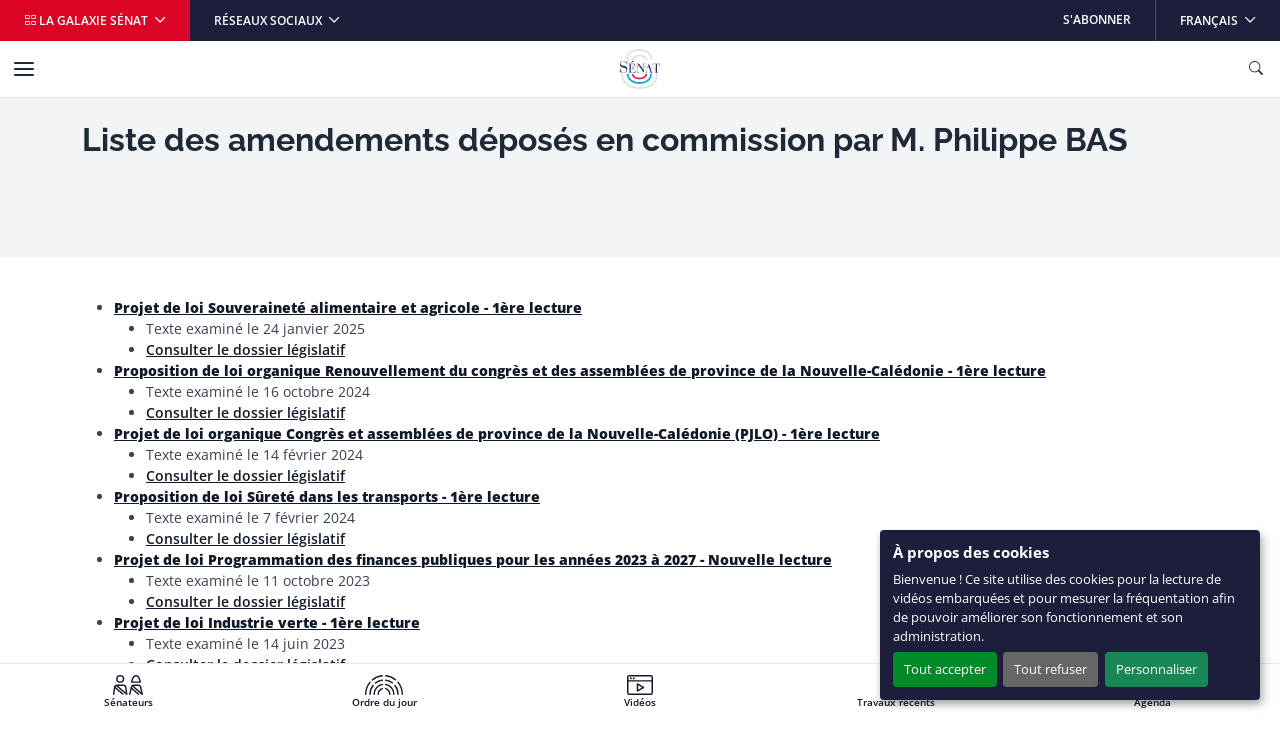

--- FILE ---
content_type: text/html
request_url: https://www.senat.fr/amendements/senateurs/commissions/bas_philippe05008e.html
body_size: 18628
content:










<!DOCTYPE html>
<html dir="ltr" lang="fr-FR">
    <head>
        
                    <meta charset="utf-8">
                    <!--#include virtual="tableau-variables.html" -->
                    <!--#if expr="HAS_HTMLHEAD_SECTION" -->
                        <!-- START CONTENU HEADER --><!--#content --><!-- END CONTENU HEADER -->
                    <!--#endif -->
                    
        <meta http-equiv="x-ua-compatible" content="ie=edge" />
        <meta name="generator" content="TYPO3 CMS" />
        <meta name="viewport" content="width=device-width, initial-scale=1.0, viewport-fit=cover" />
        <meta name="robots" content="index,follow" />
        <meta name="twitter:card" content="summary" />
        <link rel="stylesheet" href="/assets/styles/senat.css" media="all">

        

        <script>
/*<![CDATA[*/
/*TS_inlineJS*/
var configOrejime = {"privacyPolicy":"\/donnees-personnelles.html","lang":"fr","translations":{"fr":{"consentModal":{"title":"Panneau de gestion des cookies","description":"Lors de la consultation de notre site, des cookies peuvent \u00eatre d\u00e9pos\u00e9s sur votre ordinateur, votre mobile ou votre tablette. Ci-dessous, vous pouvez vous informer sur la nature de chacun des cookies d\u00e9pos\u00e9s, les accepter ou les refuser \u00e0 tout moment. Ce choix est possible soit globalement pour l\u2019ensemble du site et l\u2019ensemble des services, soit service par service.","privacyPolicy":{"name":"politique de confidentialit\u00e9","text":"Pour en savoir plus, merci de lire notre {privacyPolicy}."}},"consentNotice":{"changeDescription":"Des modifications sur les services ont eu lieu depuis votre derni\u00e8re visite, merci de v\u00e9rifier vos choix.","title":"\u00c0 propos des cookies","description":"Bienvenue ! Ce site utilise des cookies pour la lecture de vid\u00e9os embarqu\u00e9es et pour mesurer la fr\u00e9quentation afin de pouvoir am\u00e9liorer son fonctionnement et son administration.","learnMore":"Personnaliser"},"accept":"Tout accepter","acceptAll":"Tout accepter","save":"Sauvegarder","saveData":"Sauvegarder mes pr\u00e9f\u00e9rences","decline":"Tout refuser","declineAll":"Tout refuser","close":"Fermer","enabled":"Activ\u00e9","disabled":"D\u00e9sactiv\u00e9","app":{"purposes":"Utilisations ","purpose":"Utilisation ","required":{"title":""}},"categories":{"analytics":{"title":"Mesure d'audience"},"video":{"title":"Vid\u00e9os"}},"poweredBy":"Propuls\u00e9 par Orejime","newWindow":"nouvelle fen\u00eatre","purposes":{"analytics":"mesure de trafic et audience","video":"lecture de vid\u00e9o embarqu\u00e9e"},"matomo":{"title":"Matomo (exemption CNIL)","description":"Vous pouvez d\u00e9sactiver la mesure d\u2019audience des donn\u00e9es strictement n\u00e9cessaires en vous rendant sur la page <a href=\"\/donnees-personnelles.html\" class=\"orejime-Modal-privacyPolicyLink\">donn\u00e9es personnelles<\/a>"},"youtube":{"title":"Youtube","description":"<a href=\"https:\/\/policies.google.com\/privacy\" class=\"orejime-Modal-privacyPolicyLink\" target=\"_blank\">Consulter la politique de confidentialit\u00e9 de Youtube<\/a>"},"vimeo":{"title":"Vimeo","description":"<a href=\"https:\/\/vimeo.com\/privacy\" class=\"orejime-Modal-privacyPolicyLink\" target=\"_blank\">Consulter la politique de confidentialit\u00e9 de Vimeo<\/a>"},"dailymotion":{"title":"Dailymotion","description":"<a href=\"https:\/\/www.dailymotion.com\/legal\/privacy\" class=\"orejime-Modal-privacyPolicyLink\" target=\"_blank\">Consulter la politique de confidentialit\u00e9 de Dailymotion<\/a>"}}}};

/*]]>*/
</script>
        <link rel="icon" href="/assets/static/senat/favicon.ico" sizes="any">
        <link rel="icon" href="/assets/static/senat/favicon.svg" type="image/svg+xml">
        <link rel="apple-touch-icon" href="/assets/static/senat/apple-touch-icon.png">
        <link rel="manifest" href="/assets/static/senat/site.webmanifest">
        <!-- Matomo -->
        <script type="text/javascript">
          var _paq = window._paq = window._paq || [];
          /* tracker methods like "setCustomDimension" should be called before "trackPageView" */
          _paq.push(['trackPageView']);
          _paq.push(['enableLinkTracking']);
          _paq.push(['HeatmapSessionRecording::disable']);
          (function() {
            var u="https://stats.integra.fr/";
            _paq.push(['setTrackerUrl', u+'matomo.php']);
            _paq.push(['setSiteId', '75']);
            var d=document, g=d.createElement('script'), s=d.getElementsByTagName('script')[0];
            g.type='text/javascript'; g.async=true; g.src=u+'matomo.js'; s.parentNode.insertBefore(g,s);
          })();
        </script>
        <!-- End Matomo Code -->
        <!-- START SEO -->
        <meta property="og:type" content="website">
	

	<meta property="og:site_name" content="Sénat">

	

	
        <meta name="description" content="Liste des amendements d&eacute;pos&eacute;s en commission par M. Philippe BAS">
        <meta property="og:description" content="Liste des amendements d&eacute;pos&eacute;s en commission par M. Philippe BAS">
	

        
        <meta property="og:title" content="Amendements déposés en commission">
        <title>Amendements déposés en commission</title>
        

	

        <!-- END SEO -->

	

                </head>
                
    <body class="fr ">
        
                    <!-- START NAV SHORTCUTS -->
        <ul class="nav-shortcuts visually-hidden-focusable overflow-hidden">
            <li><a href="#main">Aller au contenu</a></li>
            <li><a href="#nav">Aller à la navigation</a></li>
        </ul>
        <!-- END NAV SHORTCUTS -->
                
        
                    <!-- START HEADER -->
        <header id="header" class="header" role="banner">
            <!-- START NAVBAR TOP -->
            <div class="navbar navbar-expand-md navbar-top">
                <div class="collapse navbar-collapse">
                    <ul class="navbar-nav me-auto">
                        <li class="nav-item">
                            <button type="button" data-bs-toggle="offcanvas" data-bs-target="#offcanvas-galaxy" class="nav-link dropdown-toggle bg-primary" aria-controls="offcanvas-galaxy"> <i class="bi-grid" aria-hidden="true"></i> La galaxie Sénat </button>
                        </li>
                        <li class="nav-item dropdown me-auto">
                            <button id="navbar-top-networks" type="button" data-bs-toggle="dropdown" class="nav-link dropdown-toggle" aria-expanded="false"> Réseaux sociaux </button>
                            <ul class="dropdown-menu" aria-labelledby="navbar-top-networks">
                                <li><a href="https://twitter.com/senat" class="dropdown-item" target="_blank">X</a></li>
                                <li><a href="https://www.facebook.com/senat.fr/" class="dropdown-item" target="_blank">Facebook</a></li>
                                <li><a href="https://www.linkedin.com/company/senat/" class="dropdown-item" target="_blank">Linkedin</a></li>
                                <li><a href="https://www.instagram.com/senat_fr/" class="dropdown-item" target="_blank">Instagram</a></li>
                                <li><a href="https://www.youtube.com/c/senat" class="dropdown-item" target="_blank">YouTube</a></li>
                                <li><a href="https://www.tiktok.com/@senat_fr" class="dropdown-item" target="_blank">TikTok</a></li>
                            </ul>
                        </li>
                    </ul>
                    <ul class="navbar-nav ms-auto">
                        <li class="nav-item"> <a href="/les-abonnements-du-senat.html" target="_self" class="nav-link">S&#039;abonner</a> </li>
                        <li class="nav-item dropdown">
                            <button id="navbar-top-languages" type="button" data-bs-toggle="dropdown" class="nav-link dropdown-toggle" aria-expanded="false" aria-haspop="menu"> <span class="visually-hidden">Langue sélectionnée</span>Français </button>
                            <ul class="dropdown-menu dropdown-menu-end" aria-labelledby="navbar-top-languages">
                                <li><a aria-current="true" class="dropdown-item active " href="/">Français</a></li>
                                <li><a href="/lng/en.html" class="dropdown-item " >English</a></li>
                                <li><a href="/lng/de.html" class="dropdown-item " >Deutsch</a></li>
                                <li><a href="/lng/es.html" class="dropdown-item " >Español</a></li>
                                <li><a href="/lng/pt.html" class="dropdown-item " >Português</a></li>
                                <li><a href="/lng/it.html" class="dropdown-item " >Italiano</a></li>
                                <li><a href="/lng/ar.html" class="dropdown-item " dir="rtl" >عربي</a></li>
                                <li><a href="/lng/cn.html" class="dropdown-item " >中文</a></li>
                                <li><a href="/lng/ru.html" class="dropdown-item " >Русский</a></li>
                                <li><a href="/lng/tr.html" class="dropdown-item " >Türk</a></li>
                            </ul>
                        </li>
                    </ul>
                </div>
            </div>
            <!-- END NAVBAR TOP -->
            <!-- START NAVBAR BOTTOM -->
            <nav id="nav" class="navbar navbar-expand-xl navbar-bottom" role="navigation">
                <div class="container-xl">
                    <a class="navbar-brand mx-auto" title="Accueil du Sénat" href="/">
                        <img src="/assets/static/senat/senat-logo.svg" alt="" width="68" height="68" loading="eager">
                    </a>
                    <button type="button" class="navbar-toggler collapsed" data-bs-toggle="collapse" data-bs-target="#navbar-collapse" aria-controls="navbar-collapse" aria-expanded="false" aria-label="Menu"> <span class="navbar-toggler-icon"></span> </button>
                    <button type="button" data-bs-toggle="offcanvas" data-bs-target="#offcanvas-search" class="navbar-toggler" title="Ouvrir la recherche" aria-controls="offcanvas-search"> <i class="bi-search" aria-hidden="true"></i> <span class="visually-hidden">Ouvrir la recherche</span> </button>
                    <div id="navbar-collapse" class="navbar-collapse collapse">
                        <div class="navbar-header">
                            <button type="button" class="navbar-toggler collapsed position-static" data-bs-toggle="collapse" data-bs-target="#navbar-collapse" aria-controls="navbar-collapse" aria-expanded="false" aria-label="Menu"> <span class="navbar-toggler-icon"></span> </button>
                            <div class="dropdown">
                                <button id="navbar-bottom-languages" type="button" data-bs-toggle="dropdown" class="nav-link dropdown-toggle px-0" aria-expanded="false" aria-haspop="menu"> <span class="visually-hidden">Langue sélectionnée</span>Français </button>
                                <ul class="dropdown-menu dropdown-menu-end" aria-labelledby="navbar-bottom-languages">
                                    <li><a aria-current="true" class="dropdown-item active " href="/">Français</a></li>
                                    <li><a href="/lng/en.html" class="dropdown-item " >English</a></li>
                                    <li><a href="/lng/de.html" class="dropdown-item " >Deutsch</a></li>
                                    <li><a href="/lng/es.html" class="dropdown-item " >Español</a></li>
                                    <li><a href="/lng/pt.html" class="dropdown-item " >Português</a></li>
                                    <li><a href="/lng/it.html" class="dropdown-item " >Italiano</a></li>
                                    <li><a href="/lng/ar.html" class="dropdown-item " dir="rtl" >عربي</a></li>
                                    <li><a href="/lng/cn.html" class="dropdown-item " >中文</a></li>
                                    <li><a href="/lng/ru.html" class="dropdown-item " >Русский</a></li>
                                    <li><a href="/lng/tr.html" class="dropdown-item " >Türk</a></li>
                                </ul>
                            </div>
                        </div>
                        <ul class="navbar-nav">
                            <li class="nav-item">
                                <button type="button" data-bs-toggle="dropdown" data-bs-auto-close="outside" class="nav-link dropdown-toggle" aria-expanded="false" aria-controls="menu-item-19"> Travaux parlementaires </button>
                                <div id="menu-item-19" class="dropdown-menu dropdown-menu-full" role="menu">
                                    <div class="container px-0">
                                        <div class="row g-0">
                                            <div class="col-xl-3">
                                                <div class="navbar-text">
                                                    <div class="h4" aria-level="2" role="heading">Travaux parlementaires</div>
                                                    <p>Le Sénat a pour missions premières le vote de la loi, le contrôle du Gouvernement et l&#039;évaluation des politiques publiques.</p>
                                                    <p class="mb-0"><a href="/travaux-parlementaires.html" class="nav-link-arrow" target="_self">En savoir plus</a></p>
                                                </div>
                                            </div>
                                            <div class="col-xl-9">
                                                <div class="row g-0">
                                                    <div class="col-xl-6">
                                                        <ul class="nav flex-column position-relative">
                                                            <li class="nav-item dropend">
                                                                <button type="button" data-bs-toggle="dropdown" class="nav-link dropdown-toggle" aria-expanded="false">Séance publique</button>
                                                                <ul class="dropdown-menu" role="menu">
                                                                    <li> <a href="/travaux-parlementaires/seance-publique.html" class="dropdown-item nav-link-arrow" target="_self"> Découvrez le fonctionnement de la séance publique </a> </li>
                                                                    <li><a href="/ordre-du-jour/ordre-du-jour.html" class="dropdown-item" target="_self">Ordre du jour</a></li>
                                                                    <li><a href="/travaux-parlementaires/seance-publique/derouleurs.html" class="dropdown-item" target="_self">Dérouleurs</a></li>
                                                                    <li><a href="/scrutin-public/scr2025.html" class="dropdown-item" target="_self">Scrutins publics</a></li>
                                                                    <li><a href="http://videos.senat.fr/video/seance_direct.html" class="dropdown-item" target="_self">Direct vidéo</a></li>
                                                                    <li><a href="https://www.senat.fr/enseance/textes/accueil.html" class="dropdown-item" target="_self">Application &quot;En séance&quot;</a></li>
                                                                </ul>
                                                            </li>
                                                            <li class="nav-item dropend">
                                                                <button type="button" data-bs-toggle="dropdown" class="nav-link dropdown-toggle" aria-expanded="false">Textes législatifs</button>
                                                                <ul class="dropdown-menu" role="menu">
                                                                    <li><a href="/dossiers-legislatifs/textes-recents.html" class="dropdown-item" target="_self">Textes récents</a></li>
                                                                    <li><a href="/leg/" class="dropdown-item" target="_self">Tous les textes</a></li>
                                                                </ul>
                                                            </li>
                                                            <li class="nav-item dropend">
                                                                <button type="button" data-bs-toggle="dropdown" class="nav-link dropdown-toggle" aria-expanded="false">Contrôle et évaluation</button>
                                                                <ul class="dropdown-menu" role="menu">
                                                                    <li> <a href="/travaux-parlementaires/controle-et-evaluation.html" class="dropdown-item nav-link-arrow" target="_self"> Toute l&#039;actualité du contrôle et de l&#039;évaluation </a> </li>
                                                                    <li><a href="/travaux-parlementaires/controle-et-evaluation/questions-des-senateurs-au-gouvernement.html" class="dropdown-item" target="_self">Questions des sénateurs au Gouvernement</a></li>
                                                                    <li><a href="/travaux-parlementaires/controle-et-evaluation/suivi-des-ordonnances.html" class="dropdown-item" target="_self">Suivi des ordonnances</a></li>
                                                                    <li><a href="/travaux-parlementaires/controle-et-evaluation/controle-de-lapplication-des-lois.html" class="dropdown-item" target="_self">Contrôle de l&#039;application des lois</a></li>
                                                                    <li><a href="/controle/2025/organismes.html" class="dropdown-item" target="_self">Programme de contrôle</a></li>
                                                                </ul>
                                                            </li>
                                                            <li class="nav-item dropend">
                                                                <button type="button" data-bs-toggle="dropdown" class="nav-link dropdown-toggle" aria-expanded="false">Commissions</button>
                                                                <ul class="dropdown-menu" role="menu">
                                                                    <li> <a href="/travaux-parlementaires/commissions.html" class="dropdown-item nav-link-arrow" target="_self"> Découvrir le rôle et l&#039;actualité des commissions </a> </li>
                                                                    <li><a href="/travaux-parlementaires/commissions/commission-des-affaires-economiques.html" class="dropdown-item" target="_self">Commission des affaires économiques</a></li>
                                                                    <li><a href="/travaux-parlementaires/commissions/commission-des-affaires-etrangeres-de-la-defense-et-des-forces-armees.html" class="dropdown-item" target="_self">Commission des affaires étrangères, de la défense et des forces armées</a></li>
                                                                    <li><a href="/travaux-parlementaires/commissions/commission-des-affaires-sociales.html" class="dropdown-item" target="_self">Commission des affaires sociales</a></li>
                                                                    <li><a href="/travaux-parlementaires/commissions/commission-de-lamenagement-du-territoire-et-du-developpement-durable.html" class="dropdown-item" target="_self">Commission de l&#039;aménagement du territoire et du développement durable</a></li>
                                                                    <li><a href="/travaux-parlementaires/commissions/commission-de-la-culture-de-leducation-et-de-la-communication.html" class="dropdown-item" target="_self">Commission de la culture, de l’éducation, de la communication et du sport</a></li>
                                                                    <li><a href="/travaux-parlementaires/commissions/commission-des-finances.html" class="dropdown-item" target="_self">Commission des finances</a></li>
                                                                    <li><a href="/travaux-parlementaires/commissions/commission-des-lois.html" class="dropdown-item" target="_self">Commission des lois</a></li>
                                                                    <li><a href="/travaux-parlementaires/commissions/commission-des-affaires-europeennes.html" class="dropdown-item" target="_self">Commission des affaires européennes</a></li>
                                                                    <li><a href="/encommission/textes/accueil.html" class="dropdown-item" target="_self">Application &quot;En commission&quot;</a></li>
                                                                </ul>
                                                            </li>
                                                            <li class="nav-item dropend">
                                                                <button type="button" data-bs-toggle="dropdown" class="nav-link dropdown-toggle" aria-expanded="false">Structures temporaires</button>
                                                                <ul class="dropdown-menu" role="menu">
                                                                    <li><a href="/travaux-parlementaires/structures-temporaires/commissions-denquete.html" class="dropdown-item" target="_self">Commissions d&#039;enquête</a></li>
                                                                    <li><a href="/travaux-parlementaires/structures-temporaires/missions-dinformation-communes.html" class="dropdown-item" target="_self">Mission d&#039;information commune</a></li>
                                                                    <li><a href="/travaux-parlementaires/structures-temporaires/commissions-speciales.html" class="dropdown-item" target="_self">Commissions spéciales</a></li>
                                                                    <li><a href="/travaux-parlementaires/structures-temporaires/commissions-mixtes-paritaires.html" class="dropdown-item" target="_self">Commissions mixtes paritaires</a></li>
                                                                </ul>
                                                            </li>
                                                            <li class="nav-item dropend">
                                                                <button type="button" data-bs-toggle="dropdown" class="nav-link dropdown-toggle" aria-expanded="false">Office et délégations</button>
                                                                <ul class="dropdown-menu" role="menu">
                                                                    <li> <a href="/travaux-parlementaires/office-et-delegations.html" class="dropdown-item nav-link-arrow" target="_self"> Découvrir le rôle et l&#039;actualité de l&#039;office et des délégations </a> </li>
                                                                    <li><a href="/travaux-parlementaires/office-et-delegations/delegation-aux-collectivites-territoriales-et-a-la-decentralisation.html" class="dropdown-item" target="_self">Délégation aux collectivités territoriales et à la décentralisation</a></li>
                                                                    <li><a href="/travaux-parlementaires/office-et-delegations/delegation-aux-droits-des-femmes-et-a-legalite-des-chances.html" class="dropdown-item" target="_self">Délégation aux droits des femmes et à l’égalité des chances entre les hommes et les femmes</a></li>
                                                                    <li><a href="/travaux-parlementaires/office-et-delegations/delegation-aux-entreprises.html" class="dropdown-item" target="_self">Délégation aux entreprises</a></li>
                                                                    <li><a href="/travaux-parlementaires/office-et-delegations/delegation-senatoriale-aux-outre-mer.html" class="dropdown-item" target="_self">Délégation sénatoriale aux outre-mer</a></li>
                                                                    <li><a href="/travaux-parlementaires/office-et-delegations/delegation-a-la-prospective.html" class="dropdown-item" target="_self">Délégation à la prospective</a></li>
                                                                    <li><a href="/travaux-parlementaires/office-et-delegations/delegation-parlementaire-au-renseignement.html" class="dropdown-item" target="_self">Délégation parlementaire au renseignement</a></li>
                                                                    <li><a href="/travaux-parlementaires/office-et-delegations/office-parlementaire-devaluation-des-choix-scientifiques-et-technologiques.html" class="dropdown-item" target="_self">Office parlementaire d’évaluation des choix scientifiques et technologiques (OPECST)</a></li>
                                                                </ul>
                                                            </li>
                                                            <li class="nav-item"><a href="/groupe-etude/etulst.html" class="nav-link" target="_self">Groupes d&#039;études</a></li>
                                                            <li class="nav-item dropend">
                                                                <button type="button" data-bs-toggle="dropdown" class="nav-link dropdown-toggle" aria-expanded="false">Rapports et documents de travail</button>
                                                                <ul class="dropdown-menu" role="menu">
                                                                    <li><a href="/rapports/derniers-rapports.html" class="dropdown-item" target="_self">Derniers rapports</a></li>
                                                                    <li><a href="/rap/" class="dropdown-item" target="_self">Tous les rapports et documents de travail</a></li>
                                                                </ul>
                                                            </li>
                                                            <li class="nav-item"><a href="/dossiers-legislatifs/resolutions.html" class="nav-link" target="_self">Résolutions</a></li>
                                                            <li class="nav-item"><a href="/seances/comptes-rendus.html" class="nav-link" target="_self">Comptes rendus</a></li>
                                                            <li class="nav-item"><a href="/travaux-parlementaires/lactivite-du-senat-en-chiffres.html" class="nav-link" target="_self">L’activité du Sénat en chiffres</a></li>
                                                        </ul>
                                                    </div>
                                                </div>
                                            </div>
                                        </div>
                                    </div>
                                </div>
                            </li>
                            <li class="nav-item">
                                <button type="button" data-bs-toggle="dropdown" data-bs-auto-close="outside" class="nav-link dropdown-toggle" aria-expanded="false" aria-controls="menu-item-73"> Vos sénateurs </button>
                                <div id="menu-item-73" class="dropdown-menu dropdown-menu-full" role="menu">
                                    <div class="container px-0">
                                        <div class="row g-0">
                                            <div class="col-xl-3">
                                                <div class="navbar-text">
                                                    <div class="h4" aria-level="2" role="heading">Vos sénateurs</div>
                                                    <p>Découvrez qui sont vos sénateurs et suivez leurs principales activités.</p>
                                                    <p class="mb-0"><a href="/vos-senateurs.html" class="nav-link-arrow" target="_self">En savoir plus</a></p>
                                                </div>
                                            </div>
                                            <div class="col-xl-9">
                                                <div class="row g-0">
                                                    <div class="col-xl-6">
                                                        <ul class="nav flex-column position-relative">
                                                            <li class="nav-item dropend">
                                                                <button type="button" data-bs-toggle="dropdown" class="nav-link dropdown-toggle" aria-expanded="false">Recherche de sénateurs</button>
                                                                <ul class="dropdown-menu" role="menu">
                                                                    <li><a href="/vos-senateurs.html" class="dropdown-item" target="_self">Recherche simple de sénateurs</a></li>
                                                                    <li><a href="/vos-senateurs/recherche-de-senateurs/recherche-avancee-de-senateurs.html" class="dropdown-item" target="_self">Recherche avancée de sénateurs</a></li>
                                                                </ul>
                                                            </li>
                                                            <li class="nav-item"><a href="/vos-senateurs/presidence-du-senat.html" class="nav-link" target="_self">Présidence du Sénat</a></li>
                                                            <li class="nav-item"><a href="https://senatoriales2023.senat.fr/" class="nav-link" target="_blank">Sénatoriales 2023</a></li>
                                                            <li class="nav-item"><a href="/vos-senateurs/groupes-politiques.html" class="nav-link" target="_self">Groupes politiques</a></li>
                                                            <li class="nav-item dropend">
                                                                <button type="button" data-bs-toggle="dropdown" class="nav-link dropdown-toggle" aria-expanded="false">Organisation interne</button>
                                                                <ul class="dropdown-menu" role="menu">
                                                                    <li><a href="/vos-senateurs/organisation-interne/bureau.html" class="dropdown-item" target="_self">Bureau du Sénat</a></li>
                                                                    <li><a href="/vos-senateurs/organisation-interne/conference-des-presidents.html" class="dropdown-item" target="_self">Conférence des Présidents</a></li>
                                                                    <li><a href="/vos-senateurs/organisation-interne/conseil-de-questure.html" class="dropdown-item" target="_self">Conseil de Questure</a></li>
                                                                    <li><a href="/vos-senateurs/organisation-interne/comite-de-deontologie.html" class="dropdown-item" target="_self">Comité de déontologie</a></li>
                                                                    <li><a href="/vos-senateurs/organisation-interne/commission-speciale-chargee-du-controle-des-comptes-et-de-levaluation-interne.html" class="dropdown-item" target="_self">Commission spéciale chargée du contrôle des comptes et de l&#039;évaluation interne</a></li>
                                                                </ul>
                                                            </li>
                                                            <li class="nav-item dropend">
                                                                <button type="button" data-bs-toggle="dropdown" class="nav-link dropdown-toggle" aria-expanded="false">Déclarations</button>
                                                                <ul class="dropdown-menu" role="menu">
                                                                    <li><a href="/vos-senateurs/declarations/declarations-de-rattachement.html" class="dropdown-item" target="_self">Déclarations de rattachement</a></li>
                                                                    <li><a href="/declarations_activites_interets/index.html" class="dropdown-item" target="_self">Déclarations d&#039;intérêts et d&#039;activités</a></li>
                                                                </ul>
                                                            </li>
                                                            <li class="nav-item"><a href="/calendrier_activite/activites-principales-des-senateurs.html" class="nav-link" target="_self">Activités principales des Sénateurs</a></li>
                                                            <li class="nav-item"><a href="/vos-senateurs/organismes-extraparlementaires.html" class="nav-link" target="_self">Organismes extraparlementaires</a></li>
                                                            <li class="nav-item dropend">
                                                                <button type="button" data-bs-toggle="dropdown" class="nav-link dropdown-toggle" aria-expanded="false">Anciens sénateurs</button>
                                                                <ul class="dropdown-menu" role="menu">
                                                                    <li> <a href="/vos-senateurs/anciens-senateurs.html" class="dropdown-item nav-link-arrow" target="_self"> Présentation par période </a> </li>
                                                                    <li><a href="/vos-senateurs/anciens-senateurs/veme-republique.html" class="dropdown-item" target="_self">Anciens sénateurs de la Vème République</a></li>
                                                                    <li><a href="/vos-senateurs/anciens-senateurs/iveme-republique.html" class="dropdown-item" target="_self">Anciens sénateurs de la IVème République</a></li>
                                                                    <li><a href="/vos-senateurs/anciens-senateurs/communaute.html" class="dropdown-item" target="_self">Anciens sénateurs de la Communauté</a></li>
                                                                    <li><a href="/vos-senateurs/anciens-senateurs/iiieme-republique.html" class="dropdown-item" target="_self">Anciens sénateurs de la IIIème République</a></li>
                                                                    <li><a href="/vos-senateurs/anciens-senateurs/second-empire.html" class="dropdown-item" target="_self">Anciens sénateurs du Second Empire</a></li>
                                                                    <li><a href="/pairs_de_france/liste.html" class="dropdown-item" target="_self">Pairs de France</a></li>
                                                                    <li><a href="/vos-senateurs/anciens-senateurs/senat-conservateur.html" class="dropdown-item" target="_self">Sénat conservateur</a></li>
                                                                    <li><a href="/vos-senateurs/anciens-senateurs/conseil-des-anciens.html" class="dropdown-item" target="_self">Conseil des anciens</a></li>
                                                                </ul>
                                                            </li>
                                                        </ul>
                                                    </div>
                                                </div>
                                            </div>
                                        </div>
                                    </div>
                                </div>
                            </li>
                            <li class="nav-item">
                                <button type="button" data-bs-toggle="dropdown" data-bs-auto-close="outside" class="nav-link dropdown-toggle" aria-expanded="false" aria-controls="menu-item-95"> Connaître le Sénat </button>
                                <div id="menu-item-95" class="dropdown-menu dropdown-menu-full" role="menu">
                                    <div class="container px-0">
                                        <div class="row g-0">
                                            <div class="col-xl-3">
                                                <div class="navbar-text">
                                                    <div class="h4" aria-level="2" role="heading">Connaître le Sénat</div>
                                                    <p>Retrouvez toutes les informations clés sur le rôle, le fonctionnement, l&#039;Histoire et le patrimoine du Sénat.</p>
                                                    <p class="mb-0"><a href="/connaitre-le-senat.html" class="nav-link-arrow" target="_self">En savoir plus</a></p>
                                                </div>
                                            </div>
                                            <div class="col-xl-9">
                                                <div class="row g-0">
                                                    <div class="col-xl-6">
                                                        <ul class="nav flex-column position-relative">
                                                            <li class="nav-item"><a href="/connaitre-le-senat/role-et-fonctionnement.html" class="nav-link" target="_self">Rôle et fonctionnement</a></li>
                                                            <li class="nav-item"><a href="http://junior.senat.fr/accueil.html" class="nav-link" target="_blank">Sénat Junior</a></li>
                                                            <li class="nav-item"><a href="/connaitre-le-senat/documents-de-reference-et-guides-pratiques.html" class="nav-link" target="_self">Documents de référence et guides pratiques</a></li>
                                                            <li class="nav-item"><a href="/connaitre-le-senat/lhistoire-du-senat.html" class="nav-link" target="_self">L’Histoire du Sénat</a></li>
                                                            <li class="nav-item"><a href="https://archives.senat.fr/" class="nav-link" target="_blank">Les Archives du Sénat</a></li>
                                                            <li class="nav-item"><a href="/connaitre-le-senat/patrimoine.html" class="nav-link" target="_self">Patrimoine</a></li>
                                                            <li class="nav-item"><a href="https://jardin.senat.fr/" class="nav-link" target="_blank">Jardin du Luxembourg</a></li>
                                                            <li class="nav-item"><a href="/connaitre-le-senat/evenements-et-manifestations-culturelles.html" class="nav-link" target="_self">Événements et manifestations culturelles</a></li>
                                                            <li class="nav-item"><a href="https://photos.senat.fr/" class="nav-link" target="_blank">Photothèque</a></li>
                                                        </ul>
                                                    </div>
                                                </div>
                                            </div>
                                        </div>
                                    </div>
                                </div>
                            </li>
                        </ul>
                        <ul class="navbar-nav">
                            <li class="nav-item">
                                <button type="button" data-bs-toggle="dropdown" data-bs-auto-close="outside" class="nav-link dropdown-toggle" aria-expanded="false" aria-controls="menu-item-105"> Le Sénat et vous </button>
                                <div id="menu-item-105" class="dropdown-menu dropdown-menu-full" role="menu">
                                    <div class="container px-0">
                                        <div class="row g-0">
                                            <div class="col-xl-3">
                                                <div class="navbar-text">
                                                    <div class="h4" aria-level="2" role="heading">Le Sénat et vous</div>
                                                    <p>Vous souhaitez participer à nos consultations, visiter le Sénat ou même y travailler ?</p>
                                                    <p class="mb-0"><a href="/le-senat-et-vous.html" class="nav-link-arrow" target="_self">En savoir plus</a></p>
                                                </div>
                                            </div>
                                            <div class="col-xl-9">
                                                <div class="row g-0">
                                                    <div class="col-xl-6">
                                                        <ul class="nav flex-column position-relative">
                                                            <li class="nav-item"><a href="/le-senat-et-vous/le-senat-pour-les-elus-locaux.html" class="nav-link" target="_self">Le Sénat pour les élus locaux</a></li>
                                                            <li class="nav-item dropend">
                                                                <button type="button" data-bs-toggle="dropdown" class="nav-link dropdown-toggle" aria-expanded="false">Participer aux consultations</button>
                                                                <ul class="dropdown-menu" role="menu">
                                                                    <li><a href="/le-senat-et-vous/participer-aux-consultations/consultations-citoyennes.html" class="dropdown-item" target="_self">Consultations citoyennes</a></li>
                                                                    <li><a href="/le-senat-et-vous/participer-aux-consultations/pour-les-elus-locaux.html" class="dropdown-item" target="_self">Consultations des élus locaux</a></li>
                                                                </ul>
                                                            </li>
                                                            <li class="nav-item"><a href="https://petitions.senat.fr/" class="nav-link" target="_blank">Déposer ou soutenir une pétition</a></li>
                                                            <li class="nav-item"><a href="/le-senat-et-vous/visiter-le-senat.html" class="nav-link" target="_self">Visiter le Sénat</a></li>
                                                            <li class="nav-item"><a href="/le-senat-et-vous/assister-aux-seances.html" class="nav-link" target="_self">Assister aux séances</a></li>
                                                            <li class="nav-item dropend">
                                                                <button type="button" data-bs-toggle="dropdown" class="nav-link dropdown-toggle" aria-expanded="false">Travailler au Sénat</button>
                                                                <ul class="dropdown-menu" role="menu">
                                                                    <li> <a href="/le-senat-et-vous/travailler-au-senat.html" class="dropdown-item nav-link-arrow" target="_self"> Le Sénat recrute </a> </li>
                                                                    <li><a href="/le-senat-et-vous/travailler-au-senat/recrutement-des-fonctionnaires-par-concours.html" class="dropdown-item" target="_self">Recrutement des fonctionnaires par concours</a></li>
                                                                    <li><a href="/le-senat-et-vous/travailler-au-senat/fonctionnaires-exterieurs.html" class="dropdown-item" target="_self">Fonctionnaires extérieurs</a></li>
                                                                    <li><a href="/le-senat-et-vous/travailler-au-senat/effectuer-un-stage-au-senat/contractuels.html" class="dropdown-item" target="_self">Contractuels</a></li>
                                                                    <li><a href="/le-senat-et-vous/travailler-au-senat/faire-son-apprentissage-au-senat.html" class="dropdown-item" target="_self">Faire son apprentissage au Sénat</a></li>
                                                                    <li><a href="/le-senat-et-vous/travailler-au-senat/effectuer-un-stage-au-senat.html" class="dropdown-item" target="_self">Effectuer un stage au Sénat</a></li>
                                                                </ul>
                                                            </li>
                                                            <li class="nav-item dropend">
                                                                <button type="button" data-bs-toggle="dropdown" class="nav-link dropdown-toggle" aria-expanded="false">Les prix décernés par le Sénat</button>
                                                                <ul class="dropdown-menu" role="menu">
                                                                    <li> <a href="/le-senat-et-vous/les-prix-decernes-par-le-senat.html" class="dropdown-item nav-link-arrow" target="_self"> Tous les prix du Sénat </a> </li>
                                                                    <li><a href="/le-senat-et-vous/les-prix-decernes-par-le-senat/le-prix-du-livre-dhistoire.html" class="dropdown-item" target="_self">Le prix du livre d&#039;histoire</a></li>
                                                                    <li><a href="/le-senat-et-vous/les-prix-decernes-par-le-senat/laide-a-la-publication-diffusons-lhistoire.html" class="dropdown-item" target="_self">L&#039;aide à la publication &quot;Diffusons l&#039;histoire&quot;</a></li>
                                                                    <li><a href="/le-senat-et-vous/les-prix-decernes-par-le-senat/le-prix-de-these.html" class="dropdown-item" target="_self">Le prix de thèse</a></li>
                                                                    <li><a href="/le-senat-et-vous/les-prix-decernes-par-le-senat/le-prix-de-la-fondation-jacques-descours-desacres.html" class="dropdown-item" target="_self">Le prix de la Fondation Jacques Descours Desacres</a></li>
                                                                </ul>
                                                            </li>
                                                        </ul>
                                                    </div>
                                                </div>
                                            </div>
                                        </div>
                                    </div>
                                </div>
                            </li>
                            <li class="nav-item">
                                <button type="button" data-bs-toggle="dropdown" data-bs-auto-close="outside" class="nav-link dropdown-toggle" aria-expanded="false" aria-controls="menu-item-115"> Europe et international </button>
                                <div id="menu-item-115" class="dropdown-menu dropdown-menu-full" role="menu">
                                    <div class="container px-0">
                                        <div class="row g-0">
                                            <div class="col-xl-3">
                                                <div class="navbar-text">
                                                    <div class="h4" aria-level="2" role="heading">Europe et international</div>
                                                    <p>Découvrez l&#039;action internationale et européenne du Sénat.</p>
                                                    <p class="mb-0"><a href="/europe-et-international.html" class="nav-link-arrow" target="_self">En savoir plus</a></p>
                                                </div>
                                            </div>
                                            <div class="col-xl-9">
                                                <div class="row g-0">
                                                    <div class="col-xl-6">
                                                        <ul class="nav flex-column position-relative">
                                                            <li class="nav-item dropend">
                                                                <button type="button" data-bs-toggle="dropdown" class="nav-link dropdown-toggle" aria-expanded="false">Le Sénat et l&#039;Europe</button>
                                                                <ul class="dropdown-menu" role="menu">
                                                                    <li> <a href="/europe-et-international/europe.html" class="dropdown-item nav-link-arrow" target="_self"> Découvrir les activités européennes du Sénat </a> </li>
                                                                    <li><a href="/travaux-parlementaires/commissions/commission-des-affaires-europeennes.html" class="dropdown-item" target="_self">Commission des affaires européennes</a></li>
                                                                    <li><a href="/europe-et-international/europe/assemblee-parlementaire-du-conseil-de-leurope.html" class="dropdown-item" target="_self">Assemblée parlementaire du Conseil de l&#039;Europe (APCE)</a></li>
                                                                    <li><a href="/europe-et-international/europe/assemblee-parlementaire-de-losce.html" class="dropdown-item" target="_self">Assemblée parlementaire de l&#039;OSCE</a></li>
                                                                    <li><a href="/europe-et-international/europe/leurope-en-seance-publique.html" class="dropdown-item" target="_self">L&#039;Europe en séance publique</a></li>
                                                                </ul>
                                                            </li>
                                                            <li class="nav-item dropend">
                                                                <button type="button" data-bs-toggle="dropdown" class="nav-link dropdown-toggle" aria-expanded="false">Le Sénat à l&#039;international</button>
                                                                <ul class="dropdown-menu" role="menu">
                                                                    <li> <a href="/europe-et-international/international.html" class="dropdown-item nav-link-arrow" target="_self"> Découvrir les activités internationales du Sénat </a> </li>
                                                                    <li><a href="/travaux-parlementaires/commissions/commission-des-affaires-etrangeres-de-la-defense-et-des-forces-armees.html" class="dropdown-item" target="_self">Commission des affaires étrangères, de la défense et des forces armées</a></li>
                                                                    <li><a href="/europe-et-international/international/groupes-interparlementaires-damitie.html" class="dropdown-item" target="_self">Groupes interparlementaires d&#039;amitié</a></li>
                                                                    <li><a href="/europe-et-international/international/assemblees-interparlementaires.html" class="dropdown-item" target="_self">Assemblées interparlementaires</a></li>
                                                                    <li><a href="/europe-et-international/international/cooperation.html" class="dropdown-item" target="_self">Coopération</a></li>
                                                                    <li><a href="/europe-et-international/international/colloques-et-evenements.html" class="dropdown-item" target="_self">Colloques et événements</a></li>
                                                                </ul>
                                                            </li>
                                                            <li class="nav-item"><a href="/europe-et-international/etudes-de-legislation-comparee.html" class="nav-link" target="_self">Études de législation comparée</a></li>
                                                            <li class="nav-item"><a href="/europe-et-international/le-senat-et-les-francais-de-letranger.html" class="nav-link" target="_self">Le Sénat et les Français de l&#039;étranger</a></li>
                                                            <li class="nav-item"><a href="/europe-et-international/senats-deurope-senats-du-monde.html" class="nav-link" target="_self">Sénats d&#039;Europe, Sénats du monde</a></li>
                                                        </ul>
                                                    </div>
                                                </div>
                                            </div>
                                        </div>
                                    </div>
                                </div>
                            </li>
                            <li class="nav-item">
                                <button type="button" data-bs-toggle="dropdown" data-bs-auto-close="outside" class="nav-link dropdown-toggle" aria-expanded="false" aria-controls="menu-item-130"> Presse </button>
                                <div id="menu-item-130" class="dropdown-menu dropdown-menu-full" role="menu">
                                    <div class="container px-0">
                                        <div class="row g-0">
                                            <div class="col-xl-3">
                                                <div class="navbar-text">
                                                    <div class="h4" aria-level="2" role="heading">Presse</div>
                                                    <p>Retrouvez dans cette section toutes les informations clés pour la presse et les médias.</p>
                                                    <p class="mb-0"><a href="/salle-de-presse.html" class="nav-link-arrow" target="_self">En savoir plus</a></p>
                                                </div>
                                            </div>
                                            <div class="col-xl-9">
                                                <div class="row g-0">
                                                    <div class="col-xl-6">
                                                        <ul class="nav flex-column position-relative">
                                                            <li class="nav-item"><a href="/salle-de-presse/auditions-accessibles-a-la-presse-1-1-1.html" class="nav-link" target="_self">Auditions accessibles à la presse</a></li>
                                                            <li class="nav-item"><a href="/salle-de-presse/dernieres-conferences-de-presse.html" class="nav-link" target="_self">Conférences de presse</a></li>
                                                            <li class="nav-item"><a href="/communiques/index.html" class="nav-link" target="_self">Communiqués de presse</a></li>
                                                            <li class="nav-item"><a href="/salle-de-presse/informations-pratiques.html" class="nav-link" target="_self">Informations pratiques</a></li>
                                                            <li class="nav-item"><a href="/salle-de-presse/boite-a-outils.html" class="nav-link" target="_self">Boîte à outils</a></li>
                                                            <li class="nav-item"><a href="/salle-de-presse/nous-contacter-et-nous-suivre.html" class="nav-link" target="_self">Nous contacter et nous suivre</a></li>
                                                        </ul>
                                                    </div>
                                                </div>
                                            </div>
                                        </div>
                                    </div>
                                </div>
                            </li>
                            <li class="nav-item d-none d-xl-inline-block">
                                <button type="button" data-bs-toggle="offcanvas" data-bs-target="#offcanvas-search" class="btn btn-link" title="Ouvrir la recherche" aria-controls="offcanvas-search"> <i class="bi-search" aria-hidden="true"></i> <span class="visually-hidden">Ouvrir la recherche</span> </button>
                            </li>
                        </ul>
                        <ul class="navbar-nav d-md-none">
                            <li class="nav-item">
                                <button type="button" data-bs-toggle="offcanvas" data-bs-target="#offcanvas-galaxy" class="nav-link dropdown-toggle bg-primary text-white" aria-controls="offcanvas-galaxy"> <i class="bi-grid" aria-hidden="true"></i> La galaxie Sénat </button>
                            </li>
                        </ul>
                    </div>
                </div>
            </nav>
            <!-- END NAVBAR BOTTOM -->
            <!-- START NAVBAR LEFT -->
            <div class="navbar navbar-quick-access">
                <ul class="nav flex-xl-column" aria-label="Accès rapide aux pages">
                    <li class="nav-item">
                        <a href="/vos-senateurs.html" class="nav-link" target="_self">
                            <svg xmlns="http://www.w3.org/2000/svg" viewBox="0 0 29.164 20" class="nav-icon" aria-hidden="true">
                                <path d="m24.435 19.825-6.266-5.56c-.258 1.2-.655 2.894-1.255 5.118a.7.7 0 1 1-1.347-.362 67.68 67.68 0 0 0 1.651-7.23.616.616 0 0 1 .029-.122 2.967 2.967 0 0 1 3.071-2.157h4.076a2.967 2.967 0 0 1 3.071 2.157.616.616 0 0 1 .029.122 67.44 67.44 0 0 0 1.645 7.23.7.7 0 0 1-.675.879.758.758 0 0 1-.134-.013.7.7 0 0 1-.422-.175L18.79 11.62a2.144 2.144 0 0 0-.2.427c-.015.1-.048.309-.106.631l6.877 6.1A.7.7 0 0 1 24.9 20a.684.684 0 0 1-.465-.175Zm2.8-2.572c-.8-3.182-1.064-4.852-1.117-5.2a1.6 1.6 0 0 0-1.727-1.142h-4.073c-.077 0-.151 0-.222.007ZM.608 19.895a.7.7 0 0 1-.6-.783l.872-6.718a3.315 3.315 0 0 1 3.24-2.881h5.786a3.312 3.312 0 0 1 3.241 2.882l.877 6.718a.7.7 0 0 1-.6.783c-.032 0-.061.006-.094.006a.709.709 0 0 1-.112-.009.689.689 0 0 1-.434-.175l-9.618-8.534a1.982 1.982 0 0 0-.693.719l7.6 6.741a.7.7 0 0 1-.926 1.042l-7-6.211-.756 5.817A.7.7 0 0 1 .7 19.9a.722.722 0 0 1-.092-.005Zm11.8-2.375-.646-4.953v-.02a1.913 1.913 0 0 0-1.856-1.638H4.955Zm6.157-9.661a1.1 1.1 0 0 1-.888-.456 1.073 1.073 0 0 1-.149-.965l.827-2.629c.035-.1.067-.2.1-.309l.017-.057a5.8 5.8 0 0 1 1.3-2.352A3.476 3.476 0 0 1 22.3 0h.061a3.464 3.464 0 0 1 2.519 1.091 5.826 5.826 0 0 1 1.306 2.356c.038.125.076.245.117.362l.012.029.812 2.6a1.081 1.081 0 0 1-.146.965 1.1 1.1 0 0 1-.888.456Zm1.239-4-.018.06c-.035.113-.073.23-.117.35l-.687 2.194h6.689l-.686-2.193c-.053-.138-.1-.278-.137-.41-.5-1.622-1.35-2.451-2.522-2.466-1.169.015-2.017.845-2.526 2.466Zm-16.768.066a3.979 3.979 0 0 1 7.957 0 3.979 3.979 0 0 1-7.957 0Zm1.394 0a2.584 2.584 0 0 0 5.167 0 2.584 2.584 0 0 0-5.167 0Z" fill="currentColor"/>
                                </svg>
                                <span>Sénateurs</span> 
                            </a>
                        </li>
                        <li class="nav-item">
                            <a href="/ordre-du-jour/ordre-du-jour.html" class="nav-link" target="_self">
                                <svg xmlns="http://www.w3.org/2000/svg" viewBox="0 0 38.753 20" class="nav-icon" aria-hidden="true">
                                    <path d="M28.744 19.3a9.371 9.371 0 0 0-7.8-9.241.7.7 0 1 1 .234-1.372A10.762 10.762 0 0 1 30.141 19.3a.7.7 0 0 1-1.4 0Zm-4.132 0a5.21 5.21 0 0 0-1.061-3.162 5.263 5.263 0 0 0-2.686-1.858.7.7 0 0 1 .4-1.339 6.677 6.677 0 0 1 3.4 2.355 6.578 6.578 0 0 1 1.344 4 .7.7 0 1 1-1.394 0Zm12.747 0a17.9 17.9 0 0 0-4.22-11.575.7.7 0 1 1 1.067-.9A19.305 19.305 0 0 1 38.753 19.3a.7.7 0 0 1-1.394 0Zm-4.413 0a13.477 13.477 0 0 0-3.022-8.539.7.7 0 0 1 1.084-.88 14.9 14.9 0 0 1 3.335 9.419.7.7 0 0 1-1.4 0Zm-20.2 0a6.562 6.562 0 0 1 1.338-4 6.68 6.68 0 0 1 3.387-2.358.7.7 0 0 1 .4 1.339 5.27 5.27 0 0 0-2.671 1.867 5.2 5.2 0 0 0-1.059 3.152.7.7 0 0 1-1.394 0Zm-4.135 0a10.774 10.774 0 0 1 8.944-10.612.7.7 0 0 1 .237 1.376 9.365 9.365 0 0 0-7.783 9.236.7.7 0 0 1-1.4 0Zm-4.2 0A14.909 14.909 0 0 1 7.7 9.941a.7.7 0 0 1 1.09.873A13.464 13.464 0 0 0 5.807 19.3a.7.7 0 0 1-1.4 0ZM0 19.3A19.326 19.326 0 0 1 4.489 6.9a.7.7 0 1 1 1.073.895A17.906 17.906 0 0 0 1.4 19.3a.7.7 0 0 1-1.4 0ZM10.111 8.43a.7.7 0 0 1 .123-.978 14.909 14.909 0 0 1 7.356-3.011.7.7 0 1 1 .166 1.385 13.507 13.507 0 0 0-6.669 2.728.683.683 0 0 1-.424.146.7.7 0 0 1-.552-.27Zm17.5.083a13.541 13.541 0 0 0-6.634-2.688.7.7 0 0 1 .164-1.386 14.934 14.934 0 0 1 7.32 2.961.7.7 0 0 1-.427 1.251.689.689 0 0 1-.421-.138ZM6.888 5.395a.7.7 0 0 1 .088-.982A19.259 19.259 0 0 1 17.61 0a.7.7 0 0 1 .126 1.389A17.853 17.853 0 0 0 7.87 5.482a.685.685 0 0 1-.447.163.692.692 0 0 1-.535-.25Zm23.931.035A17.851 17.851 0 0 0 21 1.391.7.7 0 1 1 21.123 0a19.23 19.23 0 0 1 10.585 4.354.7.7 0 0 1-.444 1.232.682.682 0 0 1-.445-.156Z" fill="currentColor"/>
                                    </svg>
                                    <span>Ordre du jour</span> 
                                </a>
                            </li>
                            <li class="nav-item">
                                <a href="https://videos.senat.fr/index" class="nav-link" target="_self">
                                    <svg xmlns="http://www.w3.org/2000/svg" viewBox="0 0 26.23 20" class="nav-icon" aria-hidden="true">
                                        <path d="M2.13 19.999A2.136 2.136 0 0 1 0 17.866V2.13A2.132 2.132 0 0 1 2.13-.001H24.1a2.135 2.135 0 0 1 2.13 2.134v15.733a2.138 2.138 0 0 1-2.13 2.133Zm-.736-2.134a.737.737 0 0 0 .736.736H24.1a.737.737 0 0 0 .736-.736v-11.3H1.394ZM24.833 5.172V2.133a.738.738 0 0 0-.736-.739H2.13a.737.737 0 0 0-.736.736v3.042ZM10.208 16.599a.7.7 0 0 1-.351-.6V8.907a.693.693 0 0 1 .351-.6.674.674 0 0 1 .348-.094.726.726 0 0 1 .351.094l6.125 3.545a.7.7 0 0 1 0 1.207l-6.126 3.54a.691.691 0 0 1-.7 0Zm1.046-1.812 4.036-2.335-4.036-2.334ZM5.786 3.369a1.007 1.007 0 1 1 1.008 1 1.008 1.008 0 0 1-1.008-1Zm-2.9 0a1.007 1.007 0 1 1 1.005 1 1.005 1.005 0 0 1-1.004-1Z" fill="currentColor"/>
                                        </svg>
                                        <span>Vidéos</span> 
                                    </a>
                                </li>
                                <li class="nav-item">
                                    <a href="/rapports/travaux-recents.html" class="nav-link" target="_self">
                                        <svg xmlns="http://www.w3.org/2000/svg" viewBox="0 0 30 24" class="nav-icon" aria-hidden="true">
                                            <path d="M16.2083 19.5824c0-.3919-.3101-.7095-.6927-.7095H3.7386c.0581-.1946.0968-.3978.0936-.6122V6.7174h20.0176V8.554a.7578.7578 0 0 0 0 .0603c.0163.3915.3393.6954.7214.6787s.6788-.3475.6626-.739V6.0079c0-.3919-.3101-.7095-.6927-.7095H3.1396c-.3825 0-.6927.3176-.6927.7095v12.2515c.013.3186-.2234.5902-.5339.6135-.3107-.0213-.5467-.295-.5288-.6135V1.9646c0-.301.2375-.5455.5313-.5469h5.6324l1.7228 2.4334c.1303.1843.3391.2934.5614.2933h12.4123a.7206.7206 0 0 0 .0588 0c.3822-.0167.6788-.3475.6626-.7391-.0163-.3915-.3393-.6953-.7214-.6787H10.1859L8.4631.2933C8.3328.109 8.124-.0002 7.9018 0H1.9156C.8577.0021.0009.8809.0003 1.9646v16.2948c-.0175 1.1013.8379 2.0095 1.9128 2.0312l.0213-.0026.0125.0026h13.5688c.3821 0 .692-.3169.6927-.7083Zm13.105-7.3911-1.7041-1.7469c-.4088-.4345-.9677-.6873-1.5565-.7045-.4027-.0073-.7915.1503-1.0801.4381l-6.9438 7.1131a.712.712 0 0 0-.1651.269l-1.8591 5.4982a.725.725 0 0 0-.038.231c-.0004.3919.3094.7099.6919.7103a.6757.6757 0 0 0 .2025-.0243l5.3585-1.665a.6885.6885 0 0 0 .2888-.1767l7.0688-7.2412c.6543-.8208.5363-2.0294-.2638-2.7011ZM17.7561 22.2105l.2821-.8347.5551.5756-.8373.2591Zm2.3352-.7226-1.548-1.6062.3599-1.0646 2.278 2.3335-1.0898.3372Zm8.5056-7.5982-1.0015 1.0258-2.0941-2.1452-.9777 1.0041 2.0929 2.144-4.2933 4.3979-.7912-.8109 3.4704-3.5551-.9752-1.0028-3.4721 3.5568-.8768-.8986 6.2731-6.4249a.1665.1665 0 0 1 .1013-.023.8884.8884 0 0 1 .5788.2907l1.7016 1.7444c.3038.3124.3151.6442.2638.6967Z" fill="currentColor"/>
                                            </svg>
                                            <span>Travaux récents</span> 
                                        </a>
                                    </li>
                                    <li class="nav-item">
                                        <a href="/aglae/Global/index.html" class="nav-link" target="_self">
                                            <svg xmlns="http://www.w3.org/2000/svg" viewBox="0 0 20 20" class="nav-icon" aria-hidden="true">
                                                <path d="M2.481 20A2.477 2.477 0 0 1 0 17.534V4.381a2.478 2.478 0 0 1 2.481-2.467h1.61V.7a.7.7 0 0 1 1.4 0v4.113a.7.7 0 0 1-1.4 0v-1.5h-1.61a1.08 1.08 0 0 0-1.087 1.07V6.94h17.212V4.381a1.08 1.08 0 0 0-1.087-1.07h-1.467v-1.4h1.467A2.478 2.478 0 0 1 20 4.381v13.153A2.477 2.477 0 0 1 17.519 20Zm-1.087-2.466A1.08 1.08 0 0 0 2.481 18.6h15.038a1.08 1.08 0 0 0 1.087-1.069v-9.2H1.394ZM5.8 13.519l1.04-.927 1.733 1.947 4.746-4.354.944 1.028-5.788 5.31Zm7.662-8.705v-1.5H11.38v-1.4h2.084V.7a.7.7 0 0 1 1.4 0v4.113a.7.7 0 0 1-1.4 0Zm-4.684 0v-1.5H6.686v-1.4h2.093V.7a.7.7 0 1 1 1.394 0v4.113a.7.7 0 1 1-1.394 0Z" fill="currentColor"/>
                                                </svg>
                                                <span>Agenda</span> 
                                            </a>
                                        </li>
                                    </ul>
                                </div>
                                <!-- END NAVBAR LEFT -->
                                <!-- START OFF-CANVAS GALAXY -->
                                <div id="offcanvas-galaxy" tabindex="-1" class="offcanvas offcanvas-top offcanvas-galaxy" aria-labelledby="offcanvas-galaxy-label">
                                    <div class="offcanvas-header">
                                        <div id="offcanvas-galaxy-label" class="h2 offcanvas-title" aria-level="2" role="heading">La galaxie Sénat</div>
                                        <button type="button" data-bs-dismiss="offcanvas" class="btn-close"> <span class="visually-hidden">Fermer</span> </button>
                                    </div>
                                    <div class="offcanvas-body">
                                        <p class="lead">Retrouvez l’ensemble des sites internet et applications composant l’écosystème du Sénat.</p>
                                        <div class="row justify-content-between">
                                            <div class="col-lg-8">
                                                <ul class="row row-cols-2 row-cols-md-4 gy-4 list-unstyled">
                                                    <li>
                                                        <a href="https://videos.senat.fr/index" target="_self" rel="noreferrer" class="card card-link">
                                                            <img class="card-img" src="/fileadmin/_processed_/d/b/csm_rebond-videotheque_29e8548494.webp" width="300" height="200" loading="lazy" alt="" title=" " srcset="/fileadmin/_processed_/d/b/csm_rebond-videotheque_29e8548494.webp, /fileadmin/_processed_/d/b/csm_rebond-videotheque_39912737f1.webp 2x" />
                                                            <div class="card-img-overlay"> Vidéothèque </div>
                                                        </a>
                                                    </li>
                                                    <li>
                                                        <a href="https://audio.senat.fr/" target="_blank" rel="noreferrer" class="card card-link" title="Audiothèque, ouverture dans une nouvelle fenêtre">
                                                            <img class="card-img" src="/fileadmin/_processed_/4/9/csm_rebond-audiotheque_b21ccd5aa0.webp" width="300" height="200" loading="lazy" alt="" srcset="/fileadmin/_processed_/4/9/csm_rebond-audiotheque_b21ccd5aa0.webp, /fileadmin/_processed_/4/9/csm_rebond-audiotheque_645cd49a5d.webp 2x" />
                                                            <div class="card-img-overlay"> Audiothèque </div>
                                                        </a>
                                                    </li>
                                                    <li>
                                                        <a href="https://photos.senat.fr" target="_blank" rel="noreferrer" class="card card-link" title="Photothèque, ouverture dans une nouvelle fenêtre">
                                                            <img class="card-img" src="/fileadmin/_processed_/b/3/csm_rebond_phototheque_3ff5e6e295.webp" width="300" height="200" loading="lazy" alt="" title=" " srcset="/fileadmin/_processed_/b/3/csm_rebond_phototheque_3ff5e6e295.webp, /fileadmin/_processed_/b/3/csm_rebond_phototheque_ac32665c49.webp 2x" />
                                                            <div class="card-img-overlay"> Photothèque </div>
                                                        </a>
                                                    </li>
                                                    <li>
                                                        <a href="https://archives.senat.fr/" target="_blank" class="card card-link" title="Les Archives : Mémoire du Sénat, ouverture dans une nouvelle fenêtre" rel="noreferrer">
                                                            <img class="card-img" src="/fileadmin/_processed_/d/4/csm_rebond_archivesdusenat_9e78c25c20.webp" width="300" height="200" loading="lazy" alt="" title=" " srcset="/fileadmin/_processed_/d/4/csm_rebond_archivesdusenat_9e78c25c20.webp, /fileadmin/_processed_/d/4/csm_rebond_archivesdusenat_f459b3a0b0.webp 2x" />
                                                            <div class="card-img-overlay"> Les Archives : Mémoire du Sénat </div>
                                                        </a>
                                                    </li>
                                                    <li>
                                                        <a href="https://petitions.senat.fr/" target="_blank" rel="noreferrer" class="card card-link" title="E-petitions, ouverture dans une nouvelle fenêtre">
                                                            <img class="card-img" src="/fileadmin/_processed_/4/2/csm_e-petition_caacc29e20.webp" width="300" height="200" loading="lazy" alt="" srcset="/fileadmin/_processed_/4/2/csm_e-petition_caacc29e20.webp, /fileadmin/_processed_/4/2/csm_e-petition_ad15231328.webp 2x" />
                                                            <div class="card-img-overlay"> E-petitions </div>
                                                        </a>
                                                    </li>
                                                    <li>
                                                        <a href="https://participation.senat.fr/" target="_blank" rel="noreferrer" class="card card-link" title="La plateforme des élus locaux, ouverture dans une nouvelle fenêtre">
                                                            <img class="card-img" src="/fileadmin/_processed_/d/6/csm_rebond-elus-locaux2_b817533a69.webp" width="300" height="200" loading="lazy" alt="" srcset="/fileadmin/_processed_/d/6/csm_rebond-elus-locaux2_b817533a69.webp, /fileadmin/_processed_/d/6/csm_rebond-elus-locaux2_e468d5601f.webp 2x" />
                                                            <div class="card-img-overlay"> La plateforme des élus locaux </div>
                                                        </a>
                                                    </li>
                                                    <li>
                                                        <a href="http://junior.senat.fr/accueil.html" target="_blank" rel="noreferrer" class="card card-link" title="Sénat Junior, ouverture dans une nouvelle fenêtre">
                                                            <img class="card-img" src="/fileadmin/_processed_/6/3/csm_rebond-senat-junior_183c995e64.webp" width="300" height="200" loading="lazy" alt="" srcset="/fileadmin/_processed_/6/3/csm_rebond-senat-junior_183c995e64.webp, /fileadmin/_processed_/6/3/csm_rebond-senat-junior_d3bc6e6de2.webp 2x" />
                                                            <div class="card-img-overlay"> Sénat Junior </div>
                                                        </a>
                                                    </li>
                                                    <li>
                                                        <a href="https://www.senat.fr/enseance/textes/accueil.html" target="_self" class="card card-link">
                                                            <img class="card-img" src="/fileadmin/_processed_/c/6/csm_app-en-seance_5cf719336e.webp" width="300" height="200" loading="lazy" alt="" srcset="/fileadmin/_processed_/c/6/csm_app-en-seance_5cf719336e.webp, /fileadmin/_processed_/c/6/csm_app-en-seance_0f6b47f1b7.webp 2x" />
                                                            <div class="card-img-overlay"> Application &quot;En séance&quot; </div>
                                                        </a>
                                                    </li>
                                                </ul>
                                            </div>
                                            <div class="col-lg-4 col-xl-3">
                                                <ul class="list-links">
                                                    <li><a href="https://data.senat.fr/" target="_blank" rel="noreferrer" title="Open Data, ouverture dans une nouvelle fenêtre">Open Data</a></li>
                                                    <li><a href="https://infox.senat.fr/" target="_blank" rel="noreferrer" title="Sénat Infox, ouverture dans une nouvelle fenêtre">Sénat Infox</a></li>
                                                    <li><a href="https://boutique.senat.fr/" target="_blank" rel="noreferrer" title="Boutique officielle, ouverture dans une nouvelle fenêtre">Boutique officielle</a></li>
                                                    <li><a href="/travaux-parlementaires/librairie-du-senat.html" target="_self">Librairie en ligne</a></li>
                                                    <li><a href="https://www.publicsenat.fr/" target="_self" rel="noreferrer">Public Sénat</a></li>
                                                    <li><a href="/institutdusenat/index.html" target="_self">Institut du Sénat</a></li>
                                                    <li><a href="https://jardin.senat.fr/" target="_blank" title="Jardin du Luxembourg, ouverture dans une nouvelle fenêtre" rel="noreferrer">Jardin du Luxembourg</a></li>
                                                    <li><a href="https://museeduluxembourg.fr/fr" target="_blank" rel="noreferrer" title="Musée du Luxembourg, ouverture dans une nouvelle fenêtre">Musée du Luxembourg</a></li>
                                                </ul>
                                            </div>
                                        </div>
                                    </div>
                                </div>
                                <!-- END OFF-CANVAS GALAXY -->
                                <!-- START OFF-CANVAS SEARCH -->
                                <div id="offcanvas-search" tabindex="-1" class="offcanvas offcanvas-top offcanvas-search" aria-labelledby="offcanvas-search-label">
                                    <div class="offcanvas-header">
                                        <div id="offcanvas-search-label" class="h2 offcanvas-title" aria-level="2" role="heading">Recherche rapide</div>
                                        <button type="button" data-bs-dismiss="offcanvas" class="btn-close"> <span class="visually-hidden">Fermer la recherche</span> </button>
                                    </div>
                                    <div class="offcanvas-body">
                                        <p class="lead">Rechercher dans la base documentaire du Sénat et le reste du site.</p>
                                        <div class="row justify-content-between gy-3">
                                            <div class="col-md-8">
                                                <form id="basileFormRechercheGenerale" action="https://www.senat.fr/basile/rechercheGlobale.do" target="_blank" role="search">
                                                    <input type="hidden" name="rch" value="gs">
                                                    <input type="hidden" name="radio" value="dp">
                                                    <input type="hidden" name="dp" value="20 ans">
                                                    <div class="mb-3">
                                                        <input type="text" name="unk" autocomplete="off" autocapitalize="off" spellcheck="false" placeholder="Mots-clés, titre d’un document…" class="form-control" aria-label="Saisir votre recherche" required>
                                                    </div>
                                                    <div class="form-label">Affiner ma recherche :</div>
                                                    <ul class="row row-cols-1 row-cols-sm-2 row-cols-lg-3 gy-1 list-unstyled">
                                                        <li class="col">
                                                            <span class="form-check">
                                                                <input id="rqg_d" type="checkbox" name="rqg" class="form-check-input" value="d">
                                                                <label for="rqg_d" class="form-check-label">Dossiers législatifs</label>
                                                            </span>
                                                        </li>
                                                        <li class="col">
                                                            <span class="form-check">
                                                                <input id="rqg_r" type="checkbox" name="rqg" class="form-check-input" value="r">
                                                                <label for="rqg_r" class="form-check-label">Rapports d’information</label>
                                                            </span>
                                                        </li>
                                                        <li class="col">
                                                            <span class="form-check">
                                                                <input id="rqg_q" type="checkbox" name="rqg" class="form-check-input" value="q">
                                                                <label for="rqg_q" class="form-check-label">Questions parlementaires</label>
                                                            </span>
                                                        </li>
                                                        <li class="col">
                                                            <span class="form-check">
                                                                <input id="cr" type="checkbox" name="cr" class="form-check-input" value="1">
                                                                <label for="cr" class="form-check-label">Comptes rendus</label>
                                                                <input id="rqg_s" type="hidden" name="rqg" class="form-check-input" value="">
                                                                <input id="rqg_c" type="hidden" name="rqg" class="form-check-input" value="">
                                                            </span>
                                                        </li>
                                                        <li class="col">
                                                            <span class="form-check">
                                                                <input id="rqg_p" type="checkbox" name="rqg" class="form-check-input" value="p">
                                                                <label for="rqg_p" class="form-check-label">Textes européens</label>
                                                            </span>
                                                        </li>
                                                        <li class="col">
                                                            <span class="form-check">
                                                                <input id="rqg_t" type="checkbox" name="rqg" class="form-check-input" value="t">
                                                                <label for="rqg_t" class="form-check-label">Documents de travail</label>
                                                            </span>
                                                        </li>
                                                    </ul>
                                                    <button type="submit" class="btn btn-primary">Lancer la recherche </button>
                                                </form>
                                            </div>
                                            <div class="col-md-4 col-xl-3">
                                                <p class="h5 mb-0">Moteurs de recherche avancés</p>
                                                <ul class="list-links">
                                                    <li><a href="/vos-senateurs/recherche-de-senateurs/recherche-avancee-de-senateurs.html" target="_self">Sénateurs actifs</a></li>
                                                    <li><a href="/basile/rechercheDosleg.do?rch=da&amp;rch=&amp;dp=1+an&amp;radio=dp&amp;aff=sep&amp;tri=p&amp;off=0&amp;afd=ppr&amp;afd=ppl&amp;afd=pjl&amp;afd=cvn&amp;&amp;noSearch=true" target="_self">Dossiers législatifs</a></li>
                                                    <li><a href="/basile/rechercheQuestion.do?rch=qa&amp;rch=&amp;dp=1+an&amp;radio=dp&amp;aff=sep&amp;tri=p&amp;off=0&amp;afd=ppr&amp;afd=ppl&amp;afd=pjl&amp;afd=cvn&amp;&amp;noSearch=true" target="_self">Questions parlementaires</a></li>
                                                    <li><a href="https://www.senat.fr/basile/rechercheRapport.do?rch=ra&amp;rch=&amp;dp=1+an&amp;radio=dp&amp;aff=sep&amp;tri=p&amp;off=0&amp;afd=ppr&amp;afd=ppl&amp;afd=pjl&amp;afd=cvn&amp;&amp;noSearch=true" target="_self">Rapports d'informations</a></li>
                                                    <li><a href="/basile/rechercheSeance.do" target="_self" rel="nofollow">Comptes rendus de séance</a></li>
                                                    <li><a href="/basile/rechercheAutresCRCom.do" target="_self" rel="nofollow">Comptes rendus des commissions</a></li>
                                                    <li><a href="/basile/recherchePAC.do" target="_self" rel="nofollow">Textes européens</a></li>
                                                    <li><a href="/basile/rechercheDoctravail.do" target="_self" rel="nofollow">Documents de travail</a></li>
                                                </ul>
                                            </div>
                                        </div>
                                    </div>
                                </div>
                                <!-- END OFF-CANVAS SEARCH -->
                            </header>
                            <!-- END HEADER -->
                
                            <!-- START MAIN -->
                            <main id="main" class="main" role="main">
                                <!-- START PAGE -->
                                <article class="page">
                                    <!--TYPO3SEARCH_begin-->
                                    <!-- START PAGE HEADER -->
                                    <header class="page-header">
                                        <div class="container">
                                            
                                    

                
                                            
                    <!--#if expr="HAS_HEADER_SECTION" -->
                    <!-- START CONTENU HEADER --><!--#content --><!-- END CONTENU HEADER -->
                    <!--#else -->
                                        <!-- START PAGE HEADER CONTENT -->
                    <div class="row gy-3 gy-md-0">
                        <div class="col-md-12 d-flex flex-column">
                            
                            <h1 class="page-title">
                                
                                Liste des amendements d&eacute;pos&eacute;s en commission par M. Philippe BAS
                            </h1>
                            
                            
                            
                            
                            
                            
                        </div>
                        
                    </div>
                    <!-- END PAGE HEADER CONTENT -->

                    <!--#endif -->
                
                                        </div>
                                    </header>
                                    <!-- END PAGE HEADER -->
                                    
            <!-- START PAGE BANNER -->
            
            <!-- END PAGE ALERT -->

            <!-- END PAGE BANNER -->
            <!-- START PAGE CONTENT -->
            <div class="page-content">
                <div class="container">
                    



<ul>

    <li ><a href="//www.senat.fr/recherche/recherche.jsp?session=2023-2024&texte=639&type_texte=C&senateur=05008E&article=ALL&subpos=ALL&sort=ALL&commission=ALL&contenu=&num=&ordre=depot#resultats"><strong>Projet de loi Souveraineté alimentaire et agricole - 1ère lecture</strong></a>
        <ul >   
            <li>Texte examiné le 24 janvier 2025</li>
            <li><a href="//www.senat.fr/dossier-legislatif/pjl23-639.html">Consulter le dossier législatif</a></li>    
        </ul>
    </li>

    <li ><a href="//www.senat.fr/recherche/recherche.jsp?session=2023-2024&texte=759&type_texte=C&senateur=05008E&article=ALL&subpos=ALL&sort=ALL&commission=ALL&contenu=&num=&ordre=depot#resultats"><strong>Proposition de loi organique Renouvellement du congrès et des assemblées de province de la Nouvelle-Calédonie - 1ère lecture</strong></a>
        <ul >   
            <li>Texte examiné le 16 octobre 2024</li>
            <li><a href="//www.senat.fr/dossier-legislatif/ppl23-759.html">Consulter le dossier législatif</a></li>    
        </ul>
    </li>

    <li ><a href="//www.senat.fr/recherche/recherche.jsp?session=2023-2024&texte=290&type_texte=C&senateur=05008E&article=ALL&subpos=ALL&sort=ALL&commission=ALL&contenu=&num=&ordre=depot#resultats"><strong>Projet de loi organique Congrès et assemblées de province de la Nouvelle-Calédonie (PJLO) - 1ère lecture</strong></a>
        <ul >   
            <li>Texte examiné le 14 février 2024</li>
            <li><a href="//www.senat.fr/dossier-legislatif/pjl23-290.html">Consulter le dossier législatif</a></li>    
        </ul>
    </li>

    <li ><a href="//www.senat.fr/recherche/recherche.jsp?session=2023-2024&texte=235&type_texte=C&senateur=05008E&article=ALL&subpos=ALL&sort=ALL&commission=ALL&contenu=&num=&ordre=depot#resultats"><strong>Proposition de loi Sûreté dans les transports - 1ère lecture</strong></a>
        <ul >   
            <li>Texte examiné le 7 février 2024</li>
            <li><a href="//www.senat.fr/dossier-legislatif/ppl23-235.html">Consulter le dossier législatif</a></li>    
        </ul>
    </li>

    <li ><a href="//www.senat.fr/recherche/recherche.jsp?session=2023-2024&texte=2&type_texte=C&senateur=05008E&article=ALL&subpos=ALL&sort=ALL&commission=ALL&contenu=&num=&ordre=depot#resultats"><strong>Projet de loi Programmation des finances publiques pour les années 2023 à 2027 - Nouvelle lecture</strong></a>
        <ul >   
            <li>Texte examiné le 11 octobre 2023</li>
            <li><a href="//www.senat.fr/dossier-legislatif/pjl22-071.html">Consulter le dossier législatif</a></li>    
        </ul>
    </li>

    <li ><a href="//www.senat.fr/recherche/recherche.jsp?session=2022-2023&texte=607&type_texte=C&senateur=05008E&article=ALL&subpos=ALL&sort=ALL&commission=ALL&contenu=&num=&ordre=depot#resultats"><strong>Projet de loi Industrie verte - 1ère lecture</strong></a>
        <ul >   
            <li>Texte examiné le 14 juin 2023</li>
            <li><a href="//www.senat.fr/dossier-legislatif/pjl22-607.html">Consulter le dossier législatif</a></li>    
        </ul>
    </li>

    <li ><a href="//www.senat.fr/recherche/recherche.jsp?session=2022-2023&texte=712&type_texte=C&senateur=05008E&article=ALL&subpos=ALL&sort=ALL&commission=ALL&contenu=&num=&ordre=depot#resultats"><strong>Projet de loi programmation militaire 2024-2030 - 1ère lecture</strong></a>
        <ul >   
            <li>Texte examiné le 14 juin 2023</li>
            <li><a href="//www.senat.fr/dossier-legislatif/pjl22-712.html">Consulter le dossier législatif</a></li>    
        </ul>
    </li>

    <li ><a href="//www.senat.fr/recherche/recherche.jsp?session=2022-2023&texte=505&type_texte=C&senateur=05008E&article=ALL&subpos=ALL&sort=ALL&commission=ALL&contenu=&num=&ordre=depot#resultats"><strong>Proposition de loi Reconnaissance biométrique - 1ère lecture</strong></a>
        <ul >   
            <li>Texte examiné le 31 mai 2023</li>
            <li><a href="//www.senat.fr/dossier-legislatif/ppl22-505.html">Consulter le dossier législatif</a></li>    
        </ul>
    </li>

    <li ><a href="//www.senat.fr/recherche/recherche.jsp?session=2022-2023&texte=349&type_texte=C&senateur=05008E&article=ALL&subpos=ALL&sort=ALL&commission=ALL&contenu=&num=&ordre=depot#resultats"><strong>Proposition de loi Ferme France - 1ère lecture</strong></a>
        <ul >   
            <li>Texte examiné le 10 mai 2023</li>
            <li><a href="//www.senat.fr/dossier-legislatif/ppl22-349.html">Consulter le dossier législatif</a></li>    
        </ul>
    </li>

    <li ><a href="//www.senat.fr/recherche/recherche.jsp?session=2022-2023&texte=320&type_texte=C&senateur=05008E&article=ALL&subpos=ALL&sort=ALL&commission=ALL&contenu=&num=&ordre=depot#resultats"><strong>Proposition de loi Ecole de la liberté, de l'égalité des chances et de  - 1ère lecture</strong></a>
        <ul >   
            <li>Texte examiné le 5 avril 2023</li>
            <li><a href="//www.senat.fr/dossier-legislatif/ppl22-320.html">Consulter le dossier législatif</a></li>    
        </ul>
    </li>

    <li ><a href="//www.senat.fr/recherche/recherche.jsp?session=2022-2023&texte=205&type_texte=C&senateur=05008E&article=ALL&subpos=ALL&sort=ALL&commission=ALL&contenu=&num=&ordre=depot#resultats"><strong>Proposition de loi Objectifs de « zéro artificialisation nette » au coeur des territoires - 1ère lecture</strong></a>
        <ul >   
            <li>Texte examiné le 8 mars 2023</li>
            <li><a href="//www.senat.fr/dossier-legislatif/ppl22-205.html">Consulter le dossier législatif</a></li>    
        </ul>
    </li>

    <li ><a href="//www.senat.fr/recherche/recherche.jsp?session=2022-2023&texte=263&type_texte=C&senateur=05008E&article=ALL&subpos=ALL&sort=ALL&commission=ALL&contenu=&num=&ordre=depot#resultats"><strong>Proposition de loi Accès aux soins et confiance aux professionnels de santé - 1ère lecture</strong></a>
        <ul >   
            <li>Texte examiné le 8 février 2023</li>
            <li><a href="//www.senat.fr/dossier-legislatif/ppl22-263.html">Consulter le dossier législatif</a></li>    
        </ul>
    </li>

    <li ><a href="//www.senat.fr/recherche/recherche.jsp?session=2021-2022&texte=889&type_texte=C&senateur=05008E&article=ALL&subpos=ALL&sort=ALL&commission=ALL&contenu=&num=&ordre=depot#resultats"><strong>Projet de loi Production d'énergies renouvelables - 1ère lecture</strong></a>
        <ul >   
            <li>Texte examiné le 26 octobre 2022</li>
            <li><a href="//www.senat.fr/dossier-legislatif/pjl21-889.html">Consulter le dossier législatif</a></li>    
        </ul>
    </li>

    <li ><a href="//www.senat.fr/recherche/recherche.jsp?session=2022-2023&texte=44&type_texte=C&senateur=05008E&article=ALL&subpos=ALL&sort=ALL&commission=ALL&contenu=&num=&ordre=depot#resultats"><strong>Projet de loi Fonctionnement du marché du travail en vue du plein emploi - 1ère lecture</strong></a>
        <ul >   
            <li>Texte examiné le 19 octobre 2022</li>
            <li><a href="//www.senat.fr/dossier-legislatif/pjl22-044.html">Consulter le dossier législatif</a></li>    
        </ul>
    </li>

    <li ><a href="//www.senat.fr/recherche/recherche.jsp?session=2021-2022&texte=779&type_texte=C&senateur=05008E&article=ALL&subpos=ALL&sort=ALL&commission=ALL&contenu=&num=&ordre=depot#resultats"><strong>Projet de loi Veille et sécurité sanitaire en matière de lutte contre la covid-19 - 1ère lecture</strong></a>
        <ul >   
            <li>Texte examiné le 19 juillet 2022</li>
            <li><a href="//www.senat.fr/dossier-legislatif/pjl21-779.html">Consulter le dossier législatif</a></li>    
        </ul>
    </li>

    <li ><a href="//www.senat.fr/recherche/recherche.jsp?session=2021-2022&texte=357&type_texte=C&senateur=05008E&article=ALL&subpos=ALL&sort=ALL&commission=ALL&contenu=&num=&ordre=depot#resultats"><strong>Projet de loi Renforcement des outils de gestion de la crise sanitaire - Nouvelle lecture</strong></a>
        <ul >   
            <li>Texte examiné le 15 janvier 2022</li>
            <li><a href="//www.senat.fr/dossier-legislatif/pjl21-327.html">Consulter le dossier législatif</a></li>    
        </ul>
    </li>

    <li ><a href="//www.senat.fr/recherche/recherche.jsp?session=2021-2022&texte=327&type_texte=C&senateur=05008E&article=ALL&subpos=ALL&sort=ALL&commission=ALL&contenu=&num=&ordre=depot#resultats"><strong>Projet de loi Renforcement des outils de gestion de la crise sanitaire - 1ère lecture</strong></a>
        <ul >   
            <li>Texte examiné le 10 janvier 2022</li>
            <li><a href="//www.senat.fr/dossier-legislatif/pjl21-327.html">Consulter le dossier législatif</a></li>    
        </ul>
    </li>

    <li ><a href="//www.senat.fr/recherche/recherche.jsp?session=2021-2022&texte=131&type_texte=C&senateur=05008E&article=ALL&subpos=ALL&sort=ALL&commission=ALL&contenu=&num=&ordre=depot#resultats"><strong>Projet de loi Vigilance sanitaire - Nouvelle lecture</strong></a>
        <ul >   
            <li>Texte examiné le 4 novembre 2021</li>
            <li><a href="//www.senat.fr/dossier-legislatif/pjl21-088.html">Consulter le dossier législatif</a></li>    
        </ul>
    </li>

    <li ><a href="//www.senat.fr/recherche/recherche.jsp?session=2020-2021&texte=795&type_texte=C&senateur=05008E&article=ALL&subpos=ALL&sort=ALL&commission=ALL&contenu=&num=&ordre=depot#resultats"><strong>Projet de loi constitutionnelle Respect des principes de la démocratie représentative - 1ère lecture</strong></a>
        <ul >   
            <li>Texte examiné le 27 octobre 2021</li>
            <li><a href="//www.senat.fr/dossier-legislatif/ppl20-795.html">Consulter le dossier législatif</a></li>    
        </ul>
    </li>

    <li ><a href="//www.senat.fr/recherche/recherche.jsp?session=2021-2022&texte=88&type_texte=C&senateur=05008E&article=ALL&subpos=ALL&sort=ALL&commission=ALL&contenu=&num=&ordre=depot#resultats"><strong>Projet de loi Vigilance sanitaire - 1ère lecture</strong></a>
        <ul >   
            <li>Texte examiné le 27 octobre 2021</li>
            <li><a href="//www.senat.fr/dossier-legislatif/pjl21-088.html">Consulter le dossier législatif</a></li>    
        </ul>
    </li>

    <li ><a href="//www.senat.fr/recherche/recherche.jsp?session=2020-2021&texte=718&type_texte=C&senateur=05008E&article=ALL&subpos=ALL&sort=ALL&commission=ALL&contenu=&num=&ordre=depot#resultats"><strong>Proposition de loi Protéger la rémunération des agriculteurs - 1ère lecture</strong></a>
        <ul >   
            <li>Texte examiné le 15 septembre 2021</li>
            <li><a href="//www.senat.fr/dossier-legislatif/ppl20-718.html">Consulter le dossier législatif</a></li>    
        </ul>
    </li>

    <li ><a href="//www.senat.fr/recherche/recherche.jsp?session=2020-2021&texte=796&type_texte=C&senateur=05008E&article=ALL&subpos=ALL&sort=ALL&commission=ALL&contenu=&num=&ordre=depot#resultats"><strong>Projet de loi Gestion de la crise sanitaire - 1ère lecture</strong></a>
        <ul >   
            <li>Texte examiné le 23 juillet 2021</li>
            <li><a href="//www.senat.fr/dossier-legislatif/pjl20-796.html">Consulter le dossier législatif</a></li>    
        </ul>
    </li>

    <li ><a href="//www.senat.fr/recherche/recherche.jsp?session=2020-2021&texte=588&type_texte=C&senateur=05008E&article=ALL&subpos=ALL&sort=ALL&commission=ALL&contenu=&num=&ordre=depot#resultats"><strong>Projet de loi Différenciation, décentralisation, déconcentration et simplification - 1ère lecture</strong></a>
        <ul >   
            <li>Texte examiné le 30 juin 2021</li>
            <li><a href="//www.senat.fr/dossier-legislatif/pjl20-588.html">Consulter le dossier législatif</a></li>    
        </ul>
    </li>

    <li ><a href="//www.senat.fr/recherche/recherche.jsp?session=2020-2021&texte=551&type_texte=C&senateur=05008E&article=ALL&subpos=ALL&sort=ALL&commission=ALL&contenu=&num=&ordre=depot#resultats"><strong>Projet de loi Lutte contre le dérèglement climatique - 1ère lecture</strong></a>
        <ul >   
            <li>Texte examiné le 2 juin 2021</li>
            <li><a href="//www.senat.fr/dossier-legislatif/pjl20-551.html">Consulter le dossier législatif</a></li>    
        </ul>
    </li>

    <li ><a href="//www.senat.fr/recherche/recherche.jsp?session=2020-2021&texte=571&type_texte=C&senateur=05008E&article=ALL&subpos=ALL&sort=ALL&commission=ALL&contenu=&num=&ordre=depot#resultats"><strong>Projet de loi Gestion de la sortie de crise sanitaire - 1ère lecture</strong></a>
        <ul >   
            <li>Texte examiné le 17 mai 2021</li>
            <li><a href="//www.senat.fr/dossier-legislatif/pjl20-571.html">Consulter le dossier législatif</a></li>    
        </ul>
    </li>

    <li ><a href="//www.senat.fr/recherche/recherche.jsp?session=2020-2021&texte=461&type_texte=C&senateur=05008E&article=ALL&subpos=ALL&sort=ALL&commission=ALL&contenu=&num=&ordre=depot#resultats"><strong>Proposition de loi Améliorer le système de santé par la confiance et la simplification - Nouvelle lecture</strong></a>
        <ul >   
            <li>Texte examiné le 24 mars 2021</li>
            <li><a href="//www.senat.fr/dossier-legislatif/ppl20-200.html">Consulter le dossier législatif</a></li>    
        </ul>
    </li>

    <li ><a href="//www.senat.fr/recherche/recherche.jsp?session=2019-2020&texte=241&type_texte=C&senateur=05008E&article=ALL&subpos=ALL&sort=ALL&commission=ALL&contenu=&num=&ordre=depot#resultats"><strong>Proposition de loi Monde combattant - 1ère lecture</strong></a>
        <ul >   
            <li>Texte examiné le 3 mars 2021</li>
            <li><a href="//www.senat.fr/dossier-legislatif/ppl19-241.html">Consulter le dossier législatif</a></li>    
        </ul>
    </li>

    <li ><a href="//www.senat.fr/recherche/recherche.jsp?session=2020-2021&texte=150&type_texte=C&senateur=05008E&article=ALL&subpos=ALL&sort=ALL&commission=ALL&contenu=&num=&ordre=depot#resultats"><strong>Proposition de loi Sécurité globale - 1ère lecture</strong></a>
        <ul >   
            <li>Texte examiné le 3 mars 2021</li>
            <li><a href="//www.senat.fr/dossier-legislatif/ppl20-150.html">Consulter le dossier législatif</a></li>    
        </ul>
    </li>

    <li ><a href="//www.senat.fr/recherche/recherche.jsp?session=2020-2021&texte=327&type_texte=C&senateur=05008E&article=ALL&subpos=ALL&sort=ALL&commission=ALL&contenu=&num=&ordre=depot#resultats"><strong>Projet de loi Prorogation de l'état d'urgence sanitaire - Nouvelle lecture</strong></a>
        <ul >   
            <li>Texte examiné le 3 février 2021</li>
            <li><a href="//www.senat.fr/dossier-legislatif/pjl20-296.html">Consulter le dossier législatif</a></li>    
        </ul>
    </li>

    <li ><a href="//www.senat.fr/recherche/recherche.jsp?session=2020-2021&texte=296&type_texte=C&senateur=05008E&article=ALL&subpos=ALL&sort=ALL&commission=ALL&contenu=&num=&ordre=depot#resultats"><strong>Projet de loi Prorogation de l'état d'urgence sanitaire - 1ère lecture</strong></a>
        <ul >   
            <li>Texte examiné le 26 janvier 2021</li>
            <li><a href="//www.senat.fr/dossier-legislatif/pjl20-296.html">Consulter le dossier législatif</a></li>    
        </ul>
    </li>

    <li ><a href="//www.senat.fr/recherche/recherche.jsp?session=2020-2021&texte=254&type_texte=C&senateur=05008E&article=ALL&subpos=ALL&sort=ALL&commission=ALL&contenu=&num=&ordre=depot#resultats"><strong>Projet de loi Renouvellement des conseils départementaux et régionaux - 1ère lecture</strong></a>
        <ul >   
            <li>Texte examiné le 20 janvier 2021</li>
            <li><a href="//www.senat.fr/dossier-legislatif/pjl20-254.html">Consulter le dossier législatif</a></li>    
        </ul>
    </li>

    <li ><a href="//www.senat.fr/recherche/recherche.jsp?session=2020-2021&texte=108&type_texte=C&senateur=05008E&article=ALL&subpos=ALL&sort=ALL&commission=ALL&contenu=&num=&ordre=depot#resultats"><strong>Projet de loi Prorogation de l'état d'urgence sanitaire - Nouvelle lecture</strong></a>
        <ul >   
            <li>Texte examiné le 5 novembre 2020</li>
            <li><a href="//www.senat.fr/dossier-legislatif/pjl20-074.html">Consulter le dossier législatif</a></li>    
        </ul>
    </li>

    <li ><a href="//www.senat.fr/recherche/recherche.jsp?session=2020-2021&texte=74&type_texte=C&senateur=05008E&article=ALL&subpos=ALL&sort=ALL&commission=ALL&contenu=&num=&ordre=depot#resultats"><strong>Projet de loi Prorogation de l'état d'urgence sanitaire - 1ère lecture</strong></a>
        <ul >   
            <li>Texte examiné le 27 octobre 2020</li>
            <li><a href="//www.senat.fr/dossier-legislatif/pjl20-074.html">Consulter le dossier législatif</a></li>    
        </ul>
    </li>

    <li ><a href="//www.senat.fr/recherche/recherche.jsp?session=2020-2021&texte=5&type_texte=C&senateur=05008E&article=ALL&subpos=ALL&sort=ALL&commission=ALL&contenu=&num=&ordre=depot#resultats"><strong>Projet de loi Régime transitoire institué à la sortie de l'état d'urgence sanitaire - 1ère lecture</strong></a>
        <ul >   
            <li>Texte examiné le 7 octobre 2020</li>
            <li><a href="//www.senat.fr/dossier-legislatif/pjl20-005.html">Consulter le dossier législatif</a></li>    
        </ul>
    </li>

    <li ><a href="//www.senat.fr/recherche/recherche.jsp?session=2019-2020&texte=578&type_texte=C&senateur=05008E&article=ALL&subpos=ALL&sort=ALL&commission=ALL&contenu=&num=&ordre=depot#resultats"><strong>Projet de loi Organiser la sortie de l'état d'urgence sanitaire - Nouvelle lecture</strong></a>
        <ul >   
            <li>Texte examiné le 1 juillet 2020</li>
            <li><a href="//www.senat.fr/dossier-legislatif/pjl19-537.html">Consulter le dossier législatif</a></li>    
        </ul>
    </li>

    <li ><a href="//www.senat.fr/recherche/recherche.jsp?session=2019-2020&texte=537&type_texte=C&senateur=05008E&article=ALL&subpos=ALL&sort=ALL&commission=ALL&contenu=&num=&ordre=depot#resultats"><strong>Projet de loi Sortie de l'état d'urgence sanitaire - 1ère lecture</strong></a>
        <ul >   
            <li>Texte examiné le 22 juin 2020</li>
            <li><a href="//www.senat.fr/dossier-legislatif/pjl19-537.html">Consulter le dossier législatif</a></li>    
        </ul>
    </li>

    <li ><a href="//www.senat.fr/recherche/recherche.jsp?session=2019-2020&texte=473&type_texte=C&senateur=05008E&article=ALL&subpos=ALL&sort=ALL&commission=ALL&contenu=&num=&ordre=depot#resultats"><strong>Projet de loi organique Report des élections sénatoriales et des élections législatives partielles - 1ère lecture</strong></a>
        <ul >   
            <li>Texte examiné le 16 juin 2020</li>
            <li><a href="//www.senat.fr/dossier-legislatif/pjl19-473.html">Consulter le dossier législatif</a></li>    
        </ul>
    </li>

    <li ><a href="//www.senat.fr/recherche/recherche.jsp?session=2019-2020&texte=491&type_texte=C&senateur=05008E&article=ALL&subpos=ALL&sort=ALL&commission=ALL&contenu=&num=&ordre=depot#resultats"><strong>Projet de loi Second tour des municipales - 1ère lecture</strong></a>
        <ul >   
            <li>Texte examiné le 9 juin 2020</li>
            <li><a href="//www.senat.fr/dossier-legislatif/pjl19-491.html">Consulter le dossier législatif</a></li>    
        </ul>
    </li>

    <li ><a href="//www.senat.fr/recherche/recherche.jsp?session=2019-2020&texte=414&type_texte=C&senateur=05008E&article=ALL&subpos=ALL&sort=ALL&commission=ALL&contenu=&num=&ordre=depot#resultats"><strong>Projet de loi Prorogation de l'état d'urgence sanitaire - 1ère lecture</strong></a>
        <ul >   
            <li>Texte examiné le 4 mai 2020</li>
            <li><a href="//www.senat.fr/dossier-legislatif/pjl19-414.html">Consulter le dossier législatif</a></li>    
        </ul>
    </li>

    <li ><a href="//www.senat.fr/recherche/recherche.jsp?session=2019-2020&texte=376&type_texte=C&senateur=05008E&article=ALL&subpos=ALL&sort=ALL&commission=ALL&contenu=&num=&ordre=depot#resultats"><strong>Projet de loi Faire face à l'épidémie de Covid-19 - PJL - 1ère lecture</strong></a>
        <ul >   
            <li>Texte examiné le 19 mars 2020</li>
            <li><a href="//www.senat.fr/dossier-legislatif/pjl19-376.html">Consulter le dossier législatif</a></li>    
        </ul>
    </li>

    <li ><a href="//www.senat.fr/recherche/recherche.jsp?session=2018-2019&texte=677&type_texte=C&senateur=05008E&article=ALL&subpos=ALL&sort=ALL&commission=ALL&contenu=&num=&ordre=depot#resultats"><strong>Projet de loi Vie locale et action publique - 1ère lecture</strong></a>
        <ul >   
            <li>Texte examiné le 2 octobre 2019</li>
            <li><a href="//www.senat.fr/dossier-legislatif/pjl18-677.html">Consulter le dossier législatif</a></li>    
        </ul>
    </li>

    <li ><a href="//www.senat.fr/recherche/recherche.jsp?session=2018-2019&texte=622&type_texte=C&senateur=05008E&article=ALL&subpos=ALL&sort=ALL&commission=ALL&contenu=&num=&ordre=depot#resultats"><strong>Projet de loi Projet de loi relatif à l'énergie et au climat - 1ère lecture</strong></a>
        <ul >   
            <li>Texte examiné le 10 juillet 2019</li>
            <li><a href="//www.senat.fr/dossier-legislatif/pjl18-622.html">Consulter le dossier législatif</a></li>    
        </ul>
    </li>

    <li ><a href="//www.senat.fr/recherche/recherche.jsp?session=2018-2019&texte=458&type_texte=C&senateur=05008E&article=ALL&subpos=ALL&sort=ALL&commission=ALL&contenu=&num=&ordre=depot#resultats"><strong>Proposition de résolution Clarifier et actualiser le Règlement du Sénat - 1ère lecture</strong></a>
        <ul >   
            <li>Texte examiné le 5 juin 2019</li>
            <li><a href="//www.senat.fr/dossier-legislatif/ppr18-458.html">Consulter le dossier législatif</a></li>    
        </ul>
    </li>

    <li ><a href="//www.senat.fr/recherche/recherche.jsp?session=2018-2019&texte=323&type_texte=C&senateur=05008E&article=ALL&subpos=ALL&sort=ALL&commission=ALL&contenu=&num=&ordre=depot#resultats"><strong>Projet de loi pour une école de la confiance - 1ère lecture</strong></a>
        <ul >   
            <li>Texte examiné le 30 avril 2019</li>
            <li><a href="//www.senat.fr/dossier-legislatif/pjl18-323.html">Consulter le dossier législatif</a></li>    
        </ul>
    </li>

    <li ><a href="//www.senat.fr/recherche/recherche.jsp?session=2017-2018&texte=567&type_texte=C&senateur=05008E&article=ALL&subpos=ALL&sort=ALL&commission=ALL&contenu=&num=&ordre=depot#resultats"><strong>Projet de loi Évolution du logement, de l'aménagement et du numérique - 1ère lecture</strong></a>
        <ul >   
            <li>Texte examiné le 4 juillet 2018</li>
            <li><a href="//www.senat.fr/dossier-legislatif/pjl17-567.html">Consulter le dossier législatif</a></li>    
        </ul>
    </li>

    <li ><a href="//www.senat.fr/recherche/recherche.jsp?session=2017-2018&texte=364&type_texte=C&senateur=05008E&article=ALL&subpos=ALL&sort=ALL&commission=ALL&contenu=&num=&ordre=depot#resultats"><strong>Proposition de résolution Déontologie et prévention des conflits d'intérêts des sénateurs - 1ère lecture</strong></a>
        <ul >   
            <li>Texte examiné le 30 mai 2018</li>
            <li><a href="//www.senat.fr/dossier-legislatif/ppr17-364.html">Consulter le dossier législatif</a></li>    
        </ul>
    </li>

    <li ><a href="//www.senat.fr/recherche/recherche.jsp?session=2017-2018&texte=259&type_texte=C&senateur=05008E&article=ALL&subpos=ALL&sort=ALL&commission=ALL&contenu=&num=&ordre=depot#resultats"><strong>Projet de loi État au service d'une société de confiance - 1ère lecture</strong></a>
        <ul >   
            <li>Texte examiné le 22 février 2018</li>
            <li><a href="//www.senat.fr/dossier-legislatif/pjl17-259.html">Consulter le dossier législatif</a></li>    
        </ul>
    </li>

    <li ><a href="//www.senat.fr/recherche/recherche.jsp?session=2016-2017&texte=610&type_texte=C&senateur=05008E&article=ALL&subpos=ALL&sort=ALL&commission=ALL&contenu=&num=&ordre=depot#resultats"><strong>Proposition de loi organique Qualité des études d'impact - 1ère lecture</strong></a>
        <ul >   
            <li>Texte examiné le 21 février 2018</li>
            <li><a href="//www.senat.fr/dossier-legislatif/ppl16-610.html">Consulter le dossier législatif</a></li>    
        </ul>
    </li>

    <li ><a href="//www.senat.fr/recherche/recherche.jsp?session=2017-2018&texte=152&type_texte=C&senateur=05008E&article=ALL&subpos=ALL&sort=ALL&commission=ALL&contenu=&num=&ordre=depot#resultats"><strong>Projet de loi organique Accession à la pleine souveraineté de la Nouvelle-Calédonie - 1ère lecture</strong></a>
        <ul >   
            <li>Texte examiné le 7 février 2018</li>
            <li><a href="//www.senat.fr/dossier-legislatif/pjl17-152.html">Consulter le dossier législatif</a></li>    
        </ul>
    </li>

    <li ><a href="//www.senat.fr/recherche/recherche.jsp?session=2016-2017&texte=717&type_texte=C&senateur=05008E&article=ALL&subpos=ALL&sort=ALL&commission=ALL&contenu=&num=&ordre=depot#resultats"><strong>Proposition de loi Développement durable des territoires littoraux - 1ère lecture</strong></a>
        <ul >   
            <li>Texte examiné le 24 janvier 2018</li>
            <li><a href="//www.senat.fr/dossier-legislatif/ppl16-717.html">Consulter le dossier législatif</a></li>    
        </ul>
    </li>

    <li ><a href="//www.senat.fr/recherche/recherche.jsp?session=2017-2018&texte=98&type_texte=C&senateur=05008E&article=ALL&subpos=ALL&sort=ALL&commission=ALL&contenu=&num=&ordre=depot#resultats"><strong>Proposition de résolution Pérenniser et adapter la procédure de législation en commission - 1ère lecture</strong></a>
        <ul >   
            <li>Texte examiné le 6 décembre 2017</li>
            <li><a href="//www.senat.fr/dossier-legislatif/ppr17-098.html">Consulter le dossier législatif</a></li>    
        </ul>
    </li>

    <li ><a href="//www.senat.fr/recherche/recherche.jsp?session=2016-2017&texte=707&type_texte=C&senateur=05008E&article=ALL&subpos=ALL&sort=ALL&commission=ALL&contenu=&num=&ordre=depot#resultats"><strong>Projet de loi organique Confiance dans la vie politique - Nouvelle lecture</strong></a>
        <ul >   
            <li>Texte examiné le 4 août 2017</li>
            <li><a href="//www.senat.fr/dossier-legislatif/pjl16-580.html">Consulter le dossier législatif</a></li>    
        </ul>
    </li>

    <li ><a href="//www.senat.fr/recherche/recherche.jsp?session=2016-2017&texte=580&type_texte=C&senateur=05008E&article=ALL&subpos=ALL&sort=ALL&commission=ALL&contenu=&num=&ordre=depot#resultats"><strong>Projet de loi organique Rétablir la confiance dans l'action publique (PJLO) - 1ère lecture</strong></a>
        <ul >   
            <li>Texte examiné le 4 juillet 2017</li>
            <li><a href="//www.senat.fr/dossier-legislatif/pjl16-580.html">Consulter le dossier législatif</a></li>    
        </ul>
    </li>

    <li ><a href="//www.senat.fr/recherche/recherche.jsp?session=2016-2017&texte=581&type_texte=C&senateur=05008E&article=ALL&subpos=ALL&sort=ALL&commission=ALL&contenu=&num=&ordre=depot#resultats"><strong>Projet de loi Rétablir la confiance dans l'action publique (PJL) - 1ère lecture</strong></a>
        <ul >   
            <li>Texte examiné le 4 juillet 2017</li>
            <li><a href="//www.senat.fr/dossier-legislatif/pjl16-581.html">Consulter le dossier législatif</a></li>    
        </ul>
    </li>

    <li ><a href="//www.senat.fr/recherche/recherche.jsp?session=2016-2017&texte=580&type_texte=C&senateur=05008E&article=ALL&subpos=ALL&sort=ALL&commission=ALL&contenu=&num=&ordre=depot#resultats"><strong>Projet de loi organique Rétablir la confiance dans l'action publique (PJLO) - 1ère lecture</strong></a>
        <ul >   
            <li>Texte examiné le 4 juillet 2017</li>
            <li><a href="//www.senat.fr/dossier-legislatif/pjl16-580.html">Consulter le dossier législatif</a></li>    
        </ul>
    </li>

    <li ><a href="//www.senat.fr/recherche/recherche.jsp?session=2016-2017&texte=581&type_texte=C&senateur=05008E&article=ALL&subpos=ALL&sort=ALL&commission=ALL&contenu=&num=&ordre=depot#resultats"><strong>Projet de loi Rétablir la confiance dans l'action publique (PJL) - 1ère lecture</strong></a>
        <ul >   
            <li>Texte examiné le 4 juillet 2017</li>
            <li><a href="//www.senat.fr/dossier-legislatif/pjl16-581.html">Consulter le dossier législatif</a></li>    
        </ul>
    </li>

    <li ><a href="//www.senat.fr/recherche/recherche.jsp?session=2016-2017&texte=580&type_texte=C&senateur=05008E&article=ALL&subpos=ALL&sort=ALL&commission=ALL&contenu=&num=&ordre=depot#resultats"><strong>Projet de loi organique Rétablir la confiance dans l'action publique (PJLO) - 1ère lecture</strong></a>
        <ul >   
            <li>Texte examiné le 4 juillet 2017</li>
            <li><a href="//www.senat.fr/dossier-legislatif/pjl16-580.html">Consulter le dossier législatif</a></li>    
        </ul>
    </li>

    <li ><a href="//www.senat.fr/recherche/recherche.jsp?session=2016-2017&texte=581&type_texte=C&senateur=05008E&article=ALL&subpos=ALL&sort=ALL&commission=ALL&contenu=&num=&ordre=depot#resultats"><strong>Projet de loi Rétablir la confiance dans l'action publique (PJL) - 1ère lecture</strong></a>
        <ul >   
            <li>Texte examiné le 4 juillet 2017</li>
            <li><a href="//www.senat.fr/dossier-legislatif/pjl16-581.html">Consulter le dossier législatif</a></li>    
        </ul>
    </li>

    <li ><a href="//www.senat.fr/recherche/recherche.jsp?session=2016-2017&texte=580&type_texte=C&senateur=05008E&article=ALL&subpos=ALL&sort=ALL&commission=ALL&contenu=&num=&ordre=depot#resultats"><strong>Projet de loi organique Rétablir la confiance dans l'action publique (PJLO) - 1ère lecture</strong></a>
        <ul >   
            <li>Texte examiné le 4 juillet 2017</li>
            <li><a href="//www.senat.fr/dossier-legislatif/pjl16-580.html">Consulter le dossier législatif</a></li>    
        </ul>
    </li>

    <li ><a href="//www.senat.fr/recherche/recherche.jsp?session=2016-2017&texte=581&type_texte=C&senateur=05008E&article=ALL&subpos=ALL&sort=ALL&commission=ALL&contenu=&num=&ordre=depot#resultats"><strong>Projet de loi Rétablir la confiance dans l'action publique (PJL) - 1ère lecture</strong></a>
        <ul >   
            <li>Texte examiné le 4 juillet 2017</li>
            <li><a href="//www.senat.fr/dossier-legislatif/pjl16-581.html">Consulter le dossier législatif</a></li>    
        </ul>
    </li>

    <li ><a href="//www.senat.fr/recherche/recherche.jsp?session=2016-2017&texte=580&type_texte=C&senateur=05008E&article=ALL&subpos=ALL&sort=ALL&commission=ALL&contenu=&num=&ordre=depot#resultats"><strong>Projet de loi organique Rétablir la confiance dans l'action publique (PJLO) - 1ère lecture</strong></a>
        <ul >   
            <li>Texte examiné le 4 juillet 2017</li>
            <li><a href="//www.senat.fr/dossier-legislatif/pjl16-580.html">Consulter le dossier législatif</a></li>    
        </ul>
    </li>

    <li ><a href="//www.senat.fr/recherche/recherche.jsp?session=2016-2017&texte=581&type_texte=C&senateur=05008E&article=ALL&subpos=ALL&sort=ALL&commission=ALL&contenu=&num=&ordre=depot#resultats"><strong>Projet de loi Rétablir la confiance dans l'action publique (PJL) - 1ère lecture</strong></a>
        <ul >   
            <li>Texte examiné le 4 juillet 2017</li>
            <li><a href="//www.senat.fr/dossier-legislatif/pjl16-581.html">Consulter le dossier législatif</a></li>    
        </ul>
    </li>

    <li ><a href="//www.senat.fr/recherche/recherche.jsp?session=2016-2017&texte=176&type_texte=C&senateur=05008E&article=ALL&subpos=ALL&sort=ALL&commission=ALL&contenu=&num=&ordre=depot#resultats"><strong>Proposition de loi Littoral et changement climatique - 1ère lecture</strong></a>
        <ul >   
            <li>Texte examiné le 21 décembre 2016</li>
            <li><a href="//www.senat.fr/dossier-legislatif/ppl16-176.html">Consulter le dossier législatif</a></li>    
        </ul>
    </li>

    <li ><a href="//www.senat.fr/recherche/recherche.jsp?session=2015-2016&texte=723&type_texte=C&senateur=05008E&article=ALL&subpos=ALL&sort=ALL&commission=ALL&contenu=&num=&ordre=depot#resultats"><strong>Projet de loi Biodiversité - Nouvelle lecture</strong></a>
        <ul >   
            <li>Texte examiné le 6 juillet 2016</li>
            <li><a href="//www.senat.fr/dossier-legislatif/pjl14-359.html">Consulter le dossier législatif</a></li>    
        </ul>
    </li>

    <li ><a href="//www.senat.fr/recherche/recherche.jsp?session=2015-2016&texte=610&type_texte=C&senateur=05008E&article=ALL&subpos=ALL&sort=ALL&commission=ALL&contenu=&num=&ordre=depot#resultats"><strong>Projet de loi visant à instituer de nouvelles libertés et de nouvelles protections - 1ère lecture</strong></a>
        <ul >   
            <li>Texte examiné le 1 juin 2016</li>
            <li><a href="//www.senat.fr/dossier-legislatif/pjl15-610.html">Consulter le dossier législatif</a></li>    
        </ul>
    </li>

    <li ><a href="//www.senat.fr/recherche/recherche.jsp?session=2014-2015&texte=694&type_texte=C&senateur=05008E&article=ALL&subpos=ALL&sort=ALL&commission=ALL&contenu=&num=&ordre=depot#resultats"><strong>Projet de loi relatif à l'adaptation de la société au vieillissement - 2ème lecture</strong></a>
        <ul >   
            <li>Texte examiné le 21 octobre 2015</li>
            <li><a href="//www.senat.fr/dossier-legislatif/pjl13-804.html">Consulter le dossier législatif</a></li>    
        </ul>
    </li>

    <li ><a href="//www.senat.fr/recherche/recherche.jsp?session=2015-2016&texte=6&type_texte=C&senateur=05008E&article=ALL&subpos=ALL&sort=ALL&commission=ALL&contenu=&num=&ordre=depot#resultats"><strong>Proposition de loi mesures de surveillance des communications électroniques internationales - 1ère lecture</strong></a>
        <ul >   
            <li>Texte examiné le 21 octobre 2015</li>
            <li><a href="//www.senat.fr/dossier-legislatif/ppl15-006.html">Consulter le dossier législatif</a></li>    
        </ul>
    </li>

    <li ><a href="//www.senat.fr/recherche/recherche.jsp?session=2014-2015&texte=662&type_texte=C&senateur=05008E&article=ALL&subpos=ALL&sort=ALL&commission=ALL&contenu=&num=&ordre=depot#resultats"><strong>Projet de loi constitutionnelle Charte européenne des langues régionales ou minoritaires - 1ère lecture</strong></a>
        <ul >   
            <li>Texte examiné le 14 octobre 2015</li>
            <li><a href="//www.senat.fr/dossier-legislatif/pjl14-662.html">Consulter le dossier législatif</a></li>    
        </ul>
    </li>

    <li ><a href="//www.senat.fr/recherche/recherche.jsp?session=2014-2015&texte=359&type_texte=C&senateur=05008E&article=ALL&subpos=ALL&sort=ALL&commission=ALL&contenu=&num=&ordre=depot#resultats"><strong>Projet de loi Biodiversité - 1ère lecture</strong></a>
        <ul >   
            <li>Texte examiné le 8 juillet 2015</li>
            <li><a href="//www.senat.fr/dossier-legislatif/pjl14-359.html">Consulter le dossier législatif</a></li>    
        </ul>
    </li>

    <li ><a href="//www.senat.fr/recherche/recherche.jsp?session=2014-2015&texte=402&type_texte=C&senateur=05008E&article=ALL&subpos=ALL&sort=ALL&commission=ALL&contenu=&num=&ordre=depot#resultats"><strong>Projet de loi organique Accession de la Nouvelle-Calédonie à la pleine souveraineté - 1ère lecture</strong></a>
        <ul >   
            <li>Texte examiné le 24 juin 2015</li>
            <li><a href="//www.senat.fr/dossier-legislatif/pjl14-402.html">Consulter le dossier législatif</a></li>    
        </ul>
    </li>

    <li ><a href="//www.senat.fr/recherche/recherche.jsp?session=2014-2015&texte=424&type_texte=C&senateur=05008E&article=ALL&subpos=ALL&sort=ALL&commission=ALL&contenu=&num=&ordre=depot#resultats"><strong>Projet de loi Renseignement - 1ère lecture</strong></a>
        <ul >   
            <li>Texte examiné le 21 mai 2015</li>
            <li><a href="//www.senat.fr/dossier-legislatif/pjl14-424.html">Consulter le dossier législatif</a></li>    
        </ul>
    </li>

    <li ><a href="//www.senat.fr/recherche/recherche.jsp?session=2014-2015&texte=300&type_texte=C&senateur=05008E&article=ALL&subpos=ALL&sort=ALL&commission=ALL&contenu=&num=&ordre=depot#resultats"><strong>Projet de loi pour la croissance, l'activité et l'égalité des chances économiques - 1ère lecture</strong></a>
        <ul >   
            <li>Texte examiné le 25 mars 2015</li>
            <li><a href="//www.senat.fr/dossier-legislatif/pjl14-300.html">Consulter le dossier législatif</a></li>    
        </ul>
    </li>

    <li ><a href="//www.senat.fr/recherche/recherche.jsp?session=2013-2014&texte=804&type_texte=C&senateur=05008E&article=ALL&subpos=ALL&sort=ALL&commission=ALL&contenu=&num=&ordre=depot#resultats"><strong>Projet de loi relatif à l'adaptation de la société au vieillissement - 1ère lecture</strong></a>
        <ul >   
            <li>Texte examiné le 6 mars 2015</li>
            <li><a href="//www.senat.fr/dossier-legislatif/pjl13-804.html">Consulter le dossier législatif</a></li>    
        </ul>
    </li>

    <li ><a href="//www.senat.fr/recherche/recherche.jsp?session=2014-2015&texte=16&type_texte=C&senateur=05008E&article=ALL&subpos=ALL&sort=ALL&commission=ALL&contenu=&num=&ordre=depot#resultats"><strong>Projet de loi Transition énergétique - 1ère lecture</strong></a>
        <ul >   
            <li>Texte examiné le 28 janvier 2015</li>
            <li><a href="//www.senat.fr/dossier-legislatif/pjl14-016.html">Consulter le dossier législatif</a></li>    
        </ul>
    </li>

    <li ><a href="//www.senat.fr/recherche/recherche.jsp?session=2013-2014&texte=321&type_texte=C&senateur=05008E&article=ALL&subpos=ALL&sort=ALL&commission=ALL&contenu=&num=&ordre=depot#resultats"><strong>Projet de loi Egalité femmes - hommes - 2ème lecture</strong></a>
        <ul >   
            <li>Texte examiné le 9 avril 2014</li>
            <li><a href="//www.senat.fr/dossier-legislatif/pjl12-717.html">Consulter le dossier législatif</a></li>    
        </ul>
    </li>

    <li ><a href="//www.senat.fr/recherche/recherche.jsp?session=2013-2014&texte=168&type_texte=C&senateur=05008E&article=ALL&subpos=ALL&sort=ALL&commission=ALL&contenu=&num=&ordre=depot#resultats"><strong>Projet de loi organique PJLO Cumul des fonctions - Nouvelle lecture</strong></a>
        <ul >   
            <li>Texte examiné le 8 janvier 2014</li>
            <li><a href="//www.senat.fr/dossier-legislatif/pjl12-734.html">Consulter le dossier législatif</a></li>    
        </ul>
    </li>

    <li ><a href="//www.senat.fr/recherche/recherche.jsp?session=2013-2014&texte=28&type_texte=C&senateur=05008E&article=ALL&subpos=ALL&sort=ALL&commission=ALL&contenu=&num=&ordre=depot#resultats"><strong>Projet de loi Vie des entreprises - 1ère lecture</strong></a>
        <ul >   
            <li>Texte examiné le 4 décembre 2013</li>
            <li><a href="//www.senat.fr/dossier-legislatif/pjl13-028.html">Consulter le dossier législatif</a></li>    
        </ul>
    </li>

    <li ><a href="//www.senat.fr/recherche/recherche.jsp?session=2011-2012&texte=595&type_texte=C&senateur=05008E&article=ALL&subpos=ALL&sort=ALL&commission=ALL&contenu=&num=&ordre=depot#resultats"><strong>Proposition de loi Majoration des droits à construire - 1ère lecture</strong></a>
        <ul >   
            <li>Texte examiné le 4 juillet 2012</li>
            <li><a href="//www.senat.fr/dossier-legislatif/ppl11-595.html">Consulter le dossier législatif</a></li>    
        </ul>
    </li>

    <li ><a href="//www.senat.fr/recherche/recherche.jsp?session=2011-2012&texte=33&type_texte=C&senateur=05008E&article=ALL&subpos=ALL&sort=ALL&commission=ALL&contenu=&num=&ordre=depot#resultats"><strong>Proposition de loi Simplification du droit - 1ère lecture</strong></a>
        <ul >   
            <li>Texte examiné le 21 décembre 2011</li>
            <li><a href="//www.senat.fr/dossier-legislatif/ppl11-033.html">Consulter le dossier législatif</a></li>    
        </ul>
    </li>


                    
                    <div class="mt-5">
                        <div class="row align-items-lg-end gy-3">
                            <div class="col-lg">
                                <div class="page-infos">
                                
				
                                </div>
                            </div>
                            
                        </div>
                    </div>
                </div>
            </div>
            <!-- END PAGE CONTENT -->
            <!-- START PAGE FOOTER -->
            
            <!-- END PAGE FOOTER -->
    
                                    <!--TYPO3SEARCH_end-->
                                </article>
                                <!-- END PAGE CONTAINER -->
                            </main>
                            <!-- END MAIN -->
                            <footer id="footer" class="footer" role="contentinfo">
                                <!-- START FOOTER TOP -->
                                <div class="footer-top">
                                    <div class="container">
                                        <div class="d-flex flex-wrap align-items-center justify-content-center gap-2 gap-sm-3">
                                            <p class="h6 mb-0" aria-level="2" role="heading">Nous suivre sur les réseaux</p>
                                            <ul class="footer-socials">
                                                <li>
                                                    <a href="https://twitter.com/senat" target="_blank" title="X"> <i class="bi-twitter-x" aria-hidden="true"></i> <span class="visually-hidden">X</span> </a>
                                                </li>
                                                <li>
                                                    <a href="https://www.facebook.com/senat.fr/" target="_blank" title="Facebook"> <i class="bi-facebook" aria-hidden="true"></i> <span class="visually-hidden">Facebook</span> </a>
                                                </li>
                                                <li>
                                                    <a href="https://www.linkedin.com/company/senat/" target="_blank" title="Linkedin"> <i class="bi-linkedin" aria-hidden="true"></i> <span class="visually-hidden">Linkedin</span> </a>
                                                </li>
                                                <li>
                                                    <a href="https://www.instagram.com/senat_fr/" target="_blank" title="Instagram"> <i class="bi-instagram" aria-hidden="true"></i> <span class="visually-hidden">Instagram</span> </a>
                                                </li>
                                                <li>
                                                    <a href="https://www.youtube.com/c/senat" target="_blank" title="YouTube"> <i class="bi-youtube" aria-hidden="true"></i> <span class="visually-hidden">YouTube</span> </a>
                                                </li>
                                                <li>
                                                    <a href="https://www.tiktok.com/@senat_fr" target="_blank" title="TikTok"> <i class="bi-tiktok" aria-hidden="true"></i> <span class="visually-hidden">TikTok</span> </a>
                                                </li>
                                            </ul>
                                        </div>
                                    </div>
                                </div>
                                <!-- END FOOTER TOP -->
                                <!-- START FOOTER MIDDLE -->
                                <div class="footer-middle">
                                    <div class="container">
                                        <div class="row justify-content-lg-between gy-4 gy-md-0">
                                            <div class="col-md-4 col-lg-3">
                                                <p class="h6" aria-level="2" role="heading">Liens pratiques</p>
                                                <ul class="nav flex-column">
                                                    <li class="nav-item"><a href="/foire-aux-questions.html" class="nav-link" target="_self">Foire aux questions</a></li>
                                                    <li class="nav-item"><a href="/reglement/reglement.html" class="nav-link" target="_self">Règlement du Sénat</a></li>
                                                    <li class="nav-item"><a href="/le-senat-et-vous/travailler-au-senat.html" class="nav-link" target="_self">Recrutement et stages</a></li>
                                                    <li class="nav-item"><a href="/biens-reformes.html" class="nav-link" target="_self">Biens réformés</a></li>
                                                    <li class="nav-item"><a href="/marches-publics.html" class="nav-link" target="_self">Marchés publics</a></li>
                                                    <li class="nav-item"><a href="/facturation.html" class="nav-link" target="_self">Facturation</a></li>
                                                    <li class="nav-item"><a href="/connaitre-le-senat/role-et-fonctionnement/les-representants-dinterets.html" class="nav-link" target="_self">Représentants d&#039;intérêts</a></li>
                                                </ul>
                                            </div>
                                            <div class="col-md-4 col-lg-3">
                                                <p class="h6" aria-level="2" role="heading">Services</p>
                                                <ul class="nav flex-column">
                                                    <li class="nav-item"><a href="/le-senat-et-vous/visiter-le-senat.html" class="nav-link" target="_self">Visiter le Sénat</a></li>
                                                    <li class="nav-item"><a href="/les-abonnements-du-senat.html" class="nav-link" target="_self">Les abonnements du Sénat</a></li>
                                                    <li class="nav-item"><a href="/le-senat-et-vous/participer-aux-consultations/consultations-citoyennes.html" class="nav-link" target="_self">Participer aux consultations</a></li>
                                                    <li class="nav-item"><a href="https://petitions.senat.fr/" class="nav-link" target="_blank">Déposer ou soutenir une pétition</a></li>
                                                    <li class="nav-item"><a href="https://www.publicsenat.fr/" class="nav-link" target="_self">Public Sénat</a></li>
                                                    <li class="nav-item"><a href="https://boutique.senat.fr/" class="nav-link" target="_blank">Boutique officielle</a></li>
                                                    <li class="nav-item"><a href="/flux-rss.html" class="nav-link" target="_self">Flux RSS</a></li>
                                                </ul>
                                            </div>
                                            <div class="col-md-4 col-lg-3 align-self-end ms-auto">
                                                <img src="/assets/static/senat/senat-logo-dark.svg" width="60" height="60" class="mb-2" alt="" loading="lazy">
                                                <address class="mb-0">
                                                    <strong>Le Sénat</strong>
                                                    <br>
                                                    15, rue de Vaugirard 
                                                    <br />
                                                    75291 Paris Cedex 06 
                                                    <br>
                                                    Standard : <a href="tel:0033142342000" target="_self" title="+33 (0)1 42 34 20 00">+33 (0)1 42 34 20 00</a> 
                                                </address>
                                                <p class="mb-0 mt-2"><a href="/nous-contacter.html" target="_self" class="nav-link-arrow">Nous contacter</a></p>
                                            </div>
                                        </div>
                                    </div>
                                </div>
                                <!-- END FOOTER MIDDLE -->
                                <!-- START FOOTER BOTTOM -->
                                <div class="footer-bottom">
                                    <div class="container">
                                        <div class="row align-items-center justify-content-between">
                                            <div class="col-lg">
                                                <ul class="list-inline mb-0" lang="fr">
                                                    <li class="list-inline-item"> <a href="/mentions-legales.html">Mentions légales</a> </li>
                                                    <li class="list-inline-item"> <a href="/plan-du-site.html">Plan du site</a> </li>
                                                    <li class="list-inline-item"> <a href="/accessibilite.html">Accessibilité : partiellement conforme</a> </li>
                                                    <li class="list-inline-item"> <a href="/donnees-personnelles.html">Données personnelles</a> </li>
                                                    <li class="list-inline-item"> <a href="/donnees-personnelles.html" class="consent-modal-button">Gestion des cookies</a> </li>
                                                    <li class="list-inline-item"> <a href="https://intra.senat.fr/">Intr@Sénat</a> </li>
                                                </ul>
                                            </div>
                                            <div class="col-lg-auto">
                                                <p class="mb-0"> © Sénat 2026. Tous droits réservés. </p>
                                            </div>
                                        </div>
                                    </div>
                                </div>
                                <!-- END FOOTER BOTTOM -->
                            </footer>
                            <!-- START BACK TO TOP -->
                            <back-to-top title="Retour en haut de page">
                            </back-to-top>
                            <!-- END BACK TO TOP -->
                            <template id="modalLinkhandler">
                                <div tabindex="-1" class="modal fade" aria-labelledby="modal-title" aria-hidden="true">
                                    <div class="modal-dialog modal-xl modal-dialog-centered">
                                        <div class="modal-content">
                                            <div class="modal-header">
                                                <button type="button" class="btn-close" data-bs-dismiss="modal" aria-label="Fermer la modale"></button>
                                            </div>
                                            <div class="modal-body">
                                                <div class="d-flex justify-content-center mb-4">
                                                    <div class="spinner-border" role="status"></div>
                                                </div>
                                            </div>
                                        </div>
                                    </div>
                                </div>
                            </template>
                            <script src="/assets/scripts/manifest.js" defer="defer"></script>
                            <script src="/assets/scripts/vendor.js" defer="defer"></script>
                            <script src="/assets/scripts/senat.js" defer="defer"></script>
                            <!-- tmpl:Dsi/Page/Default -->
                        </body>
                    </html>

